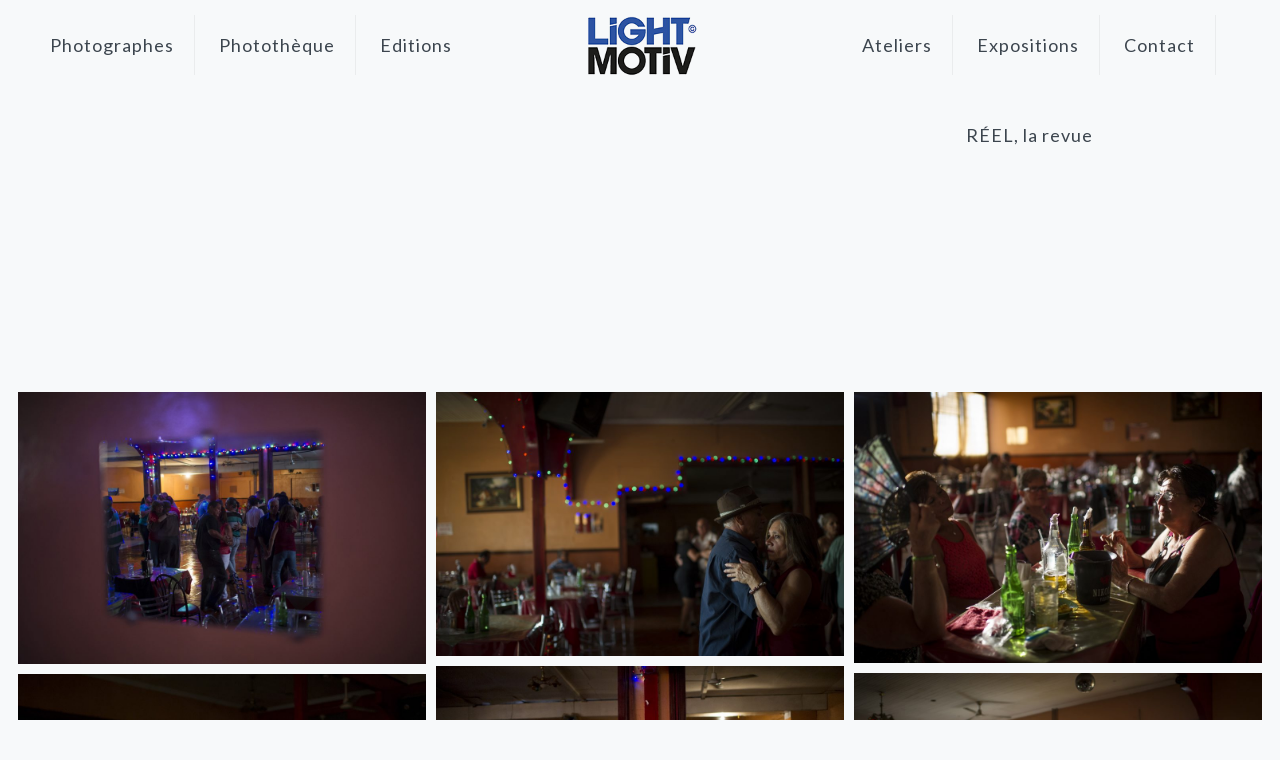

--- FILE ---
content_type: text/html; charset=UTF-8
request_url: https://www.lightmotiv.com/envira/gvt-dance/
body_size: 29086
content:
<!DOCTYPE html>
<html lang="fr-FR" prefix="og: https://ogp.me/ns#" class="no-js " itemscope itemtype="https://schema.org/WebPage" >

<head>

<meta charset="UTF-8" />
	<style>img:is([sizes="auto" i], [sizes^="auto," i]) { contain-intrinsic-size: 3000px 1500px }</style>
	<meta name="keywords" content="photographie, Lille, France, Belgique, portrait, reportage, documentaire, entreprise, institution, studio, photographe, Light Motiv, agence, maison d&#039;édition"/>
<meta name="description" content="Basée à Lille dans les Hauts-de-France, l&#039;agence photographique Light Motiv rassemble un réseau de photographes en France et en Belgique, spécialisés dans le reportage, documentaire, portrait, paysage, social, corporate, pour la presse, les institutions, entreprises et l&#039;édition de livres. "/>
<meta property="og:image" content="https://www.lightmotiv.com/wp-content/uploads/2022/12/Equipe-ok.jpg"/>
<meta property="og:url" content="https://www.lightmotiv.com/envira/gvt-dance/"/>
<meta property="og:type" content="article"/>
<meta property="og:title" content="GVT- Dance"/>
<meta property="og:description" content="Basée à Lille dans les Hauts-de-France, l'agence photographique Light Motiv rassemble un réseau de photographes en France et en Belgique, spécialisés dans le reportage, documentaire, portrait, paysage, social, corporate, pour la presse, les institutions, entreprises et l'édition de livres."/>
<link rel="alternate" hreflang="fr-FR" href="https://www.lightmotiv.com/envira/gvt-dance/"/>
<!-- Global site tag (gtag.js) - Google Analytics -->
<script async src="https://www.googletagmanager.com/gtag/js?id=G-V71GXJ7N79"></script>
<script>
  window.dataLayer = window.dataLayer || [];
  function gtag(){dataLayer.push(arguments);}
  gtag('js', new Date());

  gtag('config', 'G-V71GXJ7N79');
</script>
<!-- Google Tag Manager -->
<script>(function(w,d,s,l,i){w[l]=w[l]||[];w[l].push({'gtm.start':
new Date().getTime(),event:'gtm.js'});var f=d.getElementsByTagName(s)[0],
j=d.createElement(s),dl=l!='dataLayer'?'&l='+l:'';j.async=true;j.src=
'https://www.googletagmanager.com/gtm.js?id='+i+dl;f.parentNode.insertBefore(j,f);
})(window,document,'script','dataLayer','GTM-NPNQ52HC');</script>
<!-- End Google Tag Manager --><meta name="format-detection" content="telephone=no">
<meta name="viewport" content="width=device-width, initial-scale=1, maximum-scale=1" />
<link rel="shortcut icon" href="https://www.lightmotiv.com/wp-content/uploads/2020/02/logo-square-ok.png" type="image/x-icon" />
<link rel="apple-touch-icon" href="https://www.lightmotiv.com/wp-content/uploads/2020/02/logo-square-ok.png" />
<meta name="theme-color" content="#ffffff" media="(prefers-color-scheme: light)">
<meta name="theme-color" content="#ffffff" media="(prefers-color-scheme: dark)">

<!-- Optimisation des moteurs de recherche par Rank Math - https://rankmath.com/ -->
<title>GVT- Dance - Light Motiv</title>
<meta name="robots" content="index, follow, max-snippet:-1, max-video-preview:-1, max-image-preview:large"/>
<link rel="canonical" href="https://www.lightmotiv.com/envira/gvt-dance/" />
<meta property="og:locale" content="fr_FR" />
<meta property="og:type" content="article" />
<meta property="og:title" content="GVT- Dance - Light Motiv" />
<meta property="og:url" content="https://www.lightmotiv.com/envira/gvt-dance/" />
<meta property="og:site_name" content="Light Motiv" />
<meta property="og:updated_time" content="2021-11-11T12:18:12+01:00" />
<meta name="twitter:card" content="summary_large_image" />
<meta name="twitter:title" content="GVT- Dance - Light Motiv" />
<!-- /Extension Rank Math WordPress SEO -->

<link rel='dns-prefetch' href='//www.googletagmanager.com' />
<link rel='dns-prefetch' href='//stats.wp.com' />
<link rel='dns-prefetch' href='//fonts.googleapis.com' />
<link rel='dns-prefetch' href='//pagead2.googlesyndication.com' />
<link rel="alternate" type="application/rss+xml" title="Light Motiv &raquo; Flux" href="https://www.lightmotiv.com/feed/" />
<link rel="alternate" type="application/rss+xml" title="Light Motiv &raquo; Flux des commentaires" href="https://www.lightmotiv.com/comments/feed/" />
<link rel="alternate" type="text/calendar" title="Light Motiv &raquo; Flux iCal" href="https://www.lightmotiv.com/events/?ical=1" />
<script type="text/javascript">
/* <![CDATA[ */
window._wpemojiSettings = {"baseUrl":"https:\/\/s.w.org\/images\/core\/emoji\/16.0.1\/72x72\/","ext":".png","svgUrl":"https:\/\/s.w.org\/images\/core\/emoji\/16.0.1\/svg\/","svgExt":".svg","source":{"concatemoji":"https:\/\/www.lightmotiv.com\/wp-includes\/js\/wp-emoji-release.min.js?ver=02b1f18b173e06e68fc9b583a8fc1a88"}};
/*! This file is auto-generated */
!function(s,n){var o,i,e;function c(e){try{var t={supportTests:e,timestamp:(new Date).valueOf()};sessionStorage.setItem(o,JSON.stringify(t))}catch(e){}}function p(e,t,n){e.clearRect(0,0,e.canvas.width,e.canvas.height),e.fillText(t,0,0);var t=new Uint32Array(e.getImageData(0,0,e.canvas.width,e.canvas.height).data),a=(e.clearRect(0,0,e.canvas.width,e.canvas.height),e.fillText(n,0,0),new Uint32Array(e.getImageData(0,0,e.canvas.width,e.canvas.height).data));return t.every(function(e,t){return e===a[t]})}function u(e,t){e.clearRect(0,0,e.canvas.width,e.canvas.height),e.fillText(t,0,0);for(var n=e.getImageData(16,16,1,1),a=0;a<n.data.length;a++)if(0!==n.data[a])return!1;return!0}function f(e,t,n,a){switch(t){case"flag":return n(e,"\ud83c\udff3\ufe0f\u200d\u26a7\ufe0f","\ud83c\udff3\ufe0f\u200b\u26a7\ufe0f")?!1:!n(e,"\ud83c\udde8\ud83c\uddf6","\ud83c\udde8\u200b\ud83c\uddf6")&&!n(e,"\ud83c\udff4\udb40\udc67\udb40\udc62\udb40\udc65\udb40\udc6e\udb40\udc67\udb40\udc7f","\ud83c\udff4\u200b\udb40\udc67\u200b\udb40\udc62\u200b\udb40\udc65\u200b\udb40\udc6e\u200b\udb40\udc67\u200b\udb40\udc7f");case"emoji":return!a(e,"\ud83e\udedf")}return!1}function g(e,t,n,a){var r="undefined"!=typeof WorkerGlobalScope&&self instanceof WorkerGlobalScope?new OffscreenCanvas(300,150):s.createElement("canvas"),o=r.getContext("2d",{willReadFrequently:!0}),i=(o.textBaseline="top",o.font="600 32px Arial",{});return e.forEach(function(e){i[e]=t(o,e,n,a)}),i}function t(e){var t=s.createElement("script");t.src=e,t.defer=!0,s.head.appendChild(t)}"undefined"!=typeof Promise&&(o="wpEmojiSettingsSupports",i=["flag","emoji"],n.supports={everything:!0,everythingExceptFlag:!0},e=new Promise(function(e){s.addEventListener("DOMContentLoaded",e,{once:!0})}),new Promise(function(t){var n=function(){try{var e=JSON.parse(sessionStorage.getItem(o));if("object"==typeof e&&"number"==typeof e.timestamp&&(new Date).valueOf()<e.timestamp+604800&&"object"==typeof e.supportTests)return e.supportTests}catch(e){}return null}();if(!n){if("undefined"!=typeof Worker&&"undefined"!=typeof OffscreenCanvas&&"undefined"!=typeof URL&&URL.createObjectURL&&"undefined"!=typeof Blob)try{var e="postMessage("+g.toString()+"("+[JSON.stringify(i),f.toString(),p.toString(),u.toString()].join(",")+"));",a=new Blob([e],{type:"text/javascript"}),r=new Worker(URL.createObjectURL(a),{name:"wpTestEmojiSupports"});return void(r.onmessage=function(e){c(n=e.data),r.terminate(),t(n)})}catch(e){}c(n=g(i,f,p,u))}t(n)}).then(function(e){for(var t in e)n.supports[t]=e[t],n.supports.everything=n.supports.everything&&n.supports[t],"flag"!==t&&(n.supports.everythingExceptFlag=n.supports.everythingExceptFlag&&n.supports[t]);n.supports.everythingExceptFlag=n.supports.everythingExceptFlag&&!n.supports.flag,n.DOMReady=!1,n.readyCallback=function(){n.DOMReady=!0}}).then(function(){return e}).then(function(){var e;n.supports.everything||(n.readyCallback(),(e=n.source||{}).concatemoji?t(e.concatemoji):e.wpemoji&&e.twemoji&&(t(e.twemoji),t(e.wpemoji)))}))}((window,document),window._wpemojiSettings);
/* ]]> */
</script>
<link rel='stylesheet' id='mediaelement-css' href='https://www.lightmotiv.com/wp-includes/js/mediaelement/mediaelementplayer-legacy.min.css?ver=4.2.17' type='text/css' media='all' />
<link rel='stylesheet' id='wp-mediaelement-css' href='https://www.lightmotiv.com/wp-includes/js/mediaelement/wp-mediaelement.min.css?ver=02b1f18b173e06e68fc9b583a8fc1a88' type='text/css' media='all' />
<style id='wp-emoji-styles-inline-css' type='text/css'>

	img.wp-smiley, img.emoji {
		display: inline !important;
		border: none !important;
		box-shadow: none !important;
		height: 1em !important;
		width: 1em !important;
		margin: 0 0.07em !important;
		vertical-align: -0.1em !important;
		background: none !important;
		padding: 0 !important;
	}
</style>
<link rel='stylesheet' id='wp-block-library-css' href='https://www.lightmotiv.com/wp-includes/css/dist/block-library/style.min.css?ver=02b1f18b173e06e68fc9b583a8fc1a88' type='text/css' media='all' />
<style id='classic-theme-styles-inline-css' type='text/css'>
/*! This file is auto-generated */
.wp-block-button__link{color:#fff;background-color:#32373c;border-radius:9999px;box-shadow:none;text-decoration:none;padding:calc(.667em + 2px) calc(1.333em + 2px);font-size:1.125em}.wp-block-file__button{background:#32373c;color:#fff;text-decoration:none}
</style>
<style id='jetpack-sharing-buttons-style-inline-css' type='text/css'>
.jetpack-sharing-buttons__services-list{display:flex;flex-direction:row;flex-wrap:wrap;gap:0;list-style-type:none;margin:5px;padding:0}.jetpack-sharing-buttons__services-list.has-small-icon-size{font-size:12px}.jetpack-sharing-buttons__services-list.has-normal-icon-size{font-size:16px}.jetpack-sharing-buttons__services-list.has-large-icon-size{font-size:24px}.jetpack-sharing-buttons__services-list.has-huge-icon-size{font-size:36px}@media print{.jetpack-sharing-buttons__services-list{display:none!important}}.editor-styles-wrapper .wp-block-jetpack-sharing-buttons{gap:0;padding-inline-start:0}ul.jetpack-sharing-buttons__services-list.has-background{padding:1.25em 2.375em}
</style>
<style id='global-styles-inline-css' type='text/css'>
:root{--wp--preset--aspect-ratio--square: 1;--wp--preset--aspect-ratio--4-3: 4/3;--wp--preset--aspect-ratio--3-4: 3/4;--wp--preset--aspect-ratio--3-2: 3/2;--wp--preset--aspect-ratio--2-3: 2/3;--wp--preset--aspect-ratio--16-9: 16/9;--wp--preset--aspect-ratio--9-16: 9/16;--wp--preset--color--black: #000000;--wp--preset--color--cyan-bluish-gray: #abb8c3;--wp--preset--color--white: #ffffff;--wp--preset--color--pale-pink: #f78da7;--wp--preset--color--vivid-red: #cf2e2e;--wp--preset--color--luminous-vivid-orange: #ff6900;--wp--preset--color--luminous-vivid-amber: #fcb900;--wp--preset--color--light-green-cyan: #7bdcb5;--wp--preset--color--vivid-green-cyan: #00d084;--wp--preset--color--pale-cyan-blue: #8ed1fc;--wp--preset--color--vivid-cyan-blue: #0693e3;--wp--preset--color--vivid-purple: #9b51e0;--wp--preset--gradient--vivid-cyan-blue-to-vivid-purple: linear-gradient(135deg,rgba(6,147,227,1) 0%,rgb(155,81,224) 100%);--wp--preset--gradient--light-green-cyan-to-vivid-green-cyan: linear-gradient(135deg,rgb(122,220,180) 0%,rgb(0,208,130) 100%);--wp--preset--gradient--luminous-vivid-amber-to-luminous-vivid-orange: linear-gradient(135deg,rgba(252,185,0,1) 0%,rgba(255,105,0,1) 100%);--wp--preset--gradient--luminous-vivid-orange-to-vivid-red: linear-gradient(135deg,rgba(255,105,0,1) 0%,rgb(207,46,46) 100%);--wp--preset--gradient--very-light-gray-to-cyan-bluish-gray: linear-gradient(135deg,rgb(238,238,238) 0%,rgb(169,184,195) 100%);--wp--preset--gradient--cool-to-warm-spectrum: linear-gradient(135deg,rgb(74,234,220) 0%,rgb(151,120,209) 20%,rgb(207,42,186) 40%,rgb(238,44,130) 60%,rgb(251,105,98) 80%,rgb(254,248,76) 100%);--wp--preset--gradient--blush-light-purple: linear-gradient(135deg,rgb(255,206,236) 0%,rgb(152,150,240) 100%);--wp--preset--gradient--blush-bordeaux: linear-gradient(135deg,rgb(254,205,165) 0%,rgb(254,45,45) 50%,rgb(107,0,62) 100%);--wp--preset--gradient--luminous-dusk: linear-gradient(135deg,rgb(255,203,112) 0%,rgb(199,81,192) 50%,rgb(65,88,208) 100%);--wp--preset--gradient--pale-ocean: linear-gradient(135deg,rgb(255,245,203) 0%,rgb(182,227,212) 50%,rgb(51,167,181) 100%);--wp--preset--gradient--electric-grass: linear-gradient(135deg,rgb(202,248,128) 0%,rgb(113,206,126) 100%);--wp--preset--gradient--midnight: linear-gradient(135deg,rgb(2,3,129) 0%,rgb(40,116,252) 100%);--wp--preset--font-size--small: 13px;--wp--preset--font-size--medium: 20px;--wp--preset--font-size--large: 36px;--wp--preset--font-size--x-large: 42px;--wp--preset--spacing--20: 0.44rem;--wp--preset--spacing--30: 0.67rem;--wp--preset--spacing--40: 1rem;--wp--preset--spacing--50: 1.5rem;--wp--preset--spacing--60: 2.25rem;--wp--preset--spacing--70: 3.38rem;--wp--preset--spacing--80: 5.06rem;--wp--preset--shadow--natural: 6px 6px 9px rgba(0, 0, 0, 0.2);--wp--preset--shadow--deep: 12px 12px 50px rgba(0, 0, 0, 0.4);--wp--preset--shadow--sharp: 6px 6px 0px rgba(0, 0, 0, 0.2);--wp--preset--shadow--outlined: 6px 6px 0px -3px rgba(255, 255, 255, 1), 6px 6px rgba(0, 0, 0, 1);--wp--preset--shadow--crisp: 6px 6px 0px rgba(0, 0, 0, 1);}:where(.is-layout-flex){gap: 0.5em;}:where(.is-layout-grid){gap: 0.5em;}body .is-layout-flex{display: flex;}.is-layout-flex{flex-wrap: wrap;align-items: center;}.is-layout-flex > :is(*, div){margin: 0;}body .is-layout-grid{display: grid;}.is-layout-grid > :is(*, div){margin: 0;}:where(.wp-block-columns.is-layout-flex){gap: 2em;}:where(.wp-block-columns.is-layout-grid){gap: 2em;}:where(.wp-block-post-template.is-layout-flex){gap: 1.25em;}:where(.wp-block-post-template.is-layout-grid){gap: 1.25em;}.has-black-color{color: var(--wp--preset--color--black) !important;}.has-cyan-bluish-gray-color{color: var(--wp--preset--color--cyan-bluish-gray) !important;}.has-white-color{color: var(--wp--preset--color--white) !important;}.has-pale-pink-color{color: var(--wp--preset--color--pale-pink) !important;}.has-vivid-red-color{color: var(--wp--preset--color--vivid-red) !important;}.has-luminous-vivid-orange-color{color: var(--wp--preset--color--luminous-vivid-orange) !important;}.has-luminous-vivid-amber-color{color: var(--wp--preset--color--luminous-vivid-amber) !important;}.has-light-green-cyan-color{color: var(--wp--preset--color--light-green-cyan) !important;}.has-vivid-green-cyan-color{color: var(--wp--preset--color--vivid-green-cyan) !important;}.has-pale-cyan-blue-color{color: var(--wp--preset--color--pale-cyan-blue) !important;}.has-vivid-cyan-blue-color{color: var(--wp--preset--color--vivid-cyan-blue) !important;}.has-vivid-purple-color{color: var(--wp--preset--color--vivid-purple) !important;}.has-black-background-color{background-color: var(--wp--preset--color--black) !important;}.has-cyan-bluish-gray-background-color{background-color: var(--wp--preset--color--cyan-bluish-gray) !important;}.has-white-background-color{background-color: var(--wp--preset--color--white) !important;}.has-pale-pink-background-color{background-color: var(--wp--preset--color--pale-pink) !important;}.has-vivid-red-background-color{background-color: var(--wp--preset--color--vivid-red) !important;}.has-luminous-vivid-orange-background-color{background-color: var(--wp--preset--color--luminous-vivid-orange) !important;}.has-luminous-vivid-amber-background-color{background-color: var(--wp--preset--color--luminous-vivid-amber) !important;}.has-light-green-cyan-background-color{background-color: var(--wp--preset--color--light-green-cyan) !important;}.has-vivid-green-cyan-background-color{background-color: var(--wp--preset--color--vivid-green-cyan) !important;}.has-pale-cyan-blue-background-color{background-color: var(--wp--preset--color--pale-cyan-blue) !important;}.has-vivid-cyan-blue-background-color{background-color: var(--wp--preset--color--vivid-cyan-blue) !important;}.has-vivid-purple-background-color{background-color: var(--wp--preset--color--vivid-purple) !important;}.has-black-border-color{border-color: var(--wp--preset--color--black) !important;}.has-cyan-bluish-gray-border-color{border-color: var(--wp--preset--color--cyan-bluish-gray) !important;}.has-white-border-color{border-color: var(--wp--preset--color--white) !important;}.has-pale-pink-border-color{border-color: var(--wp--preset--color--pale-pink) !important;}.has-vivid-red-border-color{border-color: var(--wp--preset--color--vivid-red) !important;}.has-luminous-vivid-orange-border-color{border-color: var(--wp--preset--color--luminous-vivid-orange) !important;}.has-luminous-vivid-amber-border-color{border-color: var(--wp--preset--color--luminous-vivid-amber) !important;}.has-light-green-cyan-border-color{border-color: var(--wp--preset--color--light-green-cyan) !important;}.has-vivid-green-cyan-border-color{border-color: var(--wp--preset--color--vivid-green-cyan) !important;}.has-pale-cyan-blue-border-color{border-color: var(--wp--preset--color--pale-cyan-blue) !important;}.has-vivid-cyan-blue-border-color{border-color: var(--wp--preset--color--vivid-cyan-blue) !important;}.has-vivid-purple-border-color{border-color: var(--wp--preset--color--vivid-purple) !important;}.has-vivid-cyan-blue-to-vivid-purple-gradient-background{background: var(--wp--preset--gradient--vivid-cyan-blue-to-vivid-purple) !important;}.has-light-green-cyan-to-vivid-green-cyan-gradient-background{background: var(--wp--preset--gradient--light-green-cyan-to-vivid-green-cyan) !important;}.has-luminous-vivid-amber-to-luminous-vivid-orange-gradient-background{background: var(--wp--preset--gradient--luminous-vivid-amber-to-luminous-vivid-orange) !important;}.has-luminous-vivid-orange-to-vivid-red-gradient-background{background: var(--wp--preset--gradient--luminous-vivid-orange-to-vivid-red) !important;}.has-very-light-gray-to-cyan-bluish-gray-gradient-background{background: var(--wp--preset--gradient--very-light-gray-to-cyan-bluish-gray) !important;}.has-cool-to-warm-spectrum-gradient-background{background: var(--wp--preset--gradient--cool-to-warm-spectrum) !important;}.has-blush-light-purple-gradient-background{background: var(--wp--preset--gradient--blush-light-purple) !important;}.has-blush-bordeaux-gradient-background{background: var(--wp--preset--gradient--blush-bordeaux) !important;}.has-luminous-dusk-gradient-background{background: var(--wp--preset--gradient--luminous-dusk) !important;}.has-pale-ocean-gradient-background{background: var(--wp--preset--gradient--pale-ocean) !important;}.has-electric-grass-gradient-background{background: var(--wp--preset--gradient--electric-grass) !important;}.has-midnight-gradient-background{background: var(--wp--preset--gradient--midnight) !important;}.has-small-font-size{font-size: var(--wp--preset--font-size--small) !important;}.has-medium-font-size{font-size: var(--wp--preset--font-size--medium) !important;}.has-large-font-size{font-size: var(--wp--preset--font-size--large) !important;}.has-x-large-font-size{font-size: var(--wp--preset--font-size--x-large) !important;}
:where(.wp-block-post-template.is-layout-flex){gap: 1.25em;}:where(.wp-block-post-template.is-layout-grid){gap: 1.25em;}
:where(.wp-block-columns.is-layout-flex){gap: 2em;}:where(.wp-block-columns.is-layout-grid){gap: 2em;}
:root :where(.wp-block-pullquote){font-size: 1.5em;line-height: 1.6;}
</style>
<link rel='stylesheet' id='image-map-pro-dist-css-css' href='https://www.lightmotiv.com/wp-content/plugins/image-map-pro-wordpress/css/image-map-pro.min.css?ver=5.6.9' type='text/css' media='' />
<link rel='stylesheet' id='mc4wp-form-basic-css' href='https://www.lightmotiv.com/wp-content/plugins/mailchimp-for-wp/assets/css/form-basic.css?ver=4.10.9' type='text/css' media='all' />
<link rel='stylesheet' id='mfn-be-css' href='https://www.lightmotiv.com/wp-content/themes/betheme/css/be.css?ver=28.1.12' type='text/css' media='all' />
<link rel='stylesheet' id='mfn-animations-css' href='https://www.lightmotiv.com/wp-content/themes/betheme/assets/animations/animations.min.css?ver=28.1.12' type='text/css' media='all' />
<link rel='stylesheet' id='mfn-font-awesome-css' href='https://www.lightmotiv.com/wp-content/themes/betheme/fonts/fontawesome/fontawesome.css?ver=28.1.12' type='text/css' media='all' />
<link rel='stylesheet' id='mfn-responsive-css' href='https://www.lightmotiv.com/wp-content/themes/betheme/css/responsive.css?ver=28.1.12' type='text/css' media='all' />
<link rel='stylesheet' id='mfn-fonts-css' href='https://fonts.googleapis.com/css?family=Lato%3A1%2C300%2C400%2C400italic%2C700%2C700italic%7CPoppins%3A1%2C300%2C400%2C400italic%2C700%2C700italic%7CPlayfair+Display%3A1%2C300%2C400%2C400italic%2C700%2C700italic&#038;display=swap&#038;ver=6.8.3' type='text/css' media='all' />
<style id='mfn-dynamic-inline-css' type='text/css'>
html{background-color:#f7f9fa}#Wrapper,#Content,.mfn-popup .mfn-popup-content,.mfn-off-canvas-sidebar .mfn-off-canvas-content-wrapper,.mfn-cart-holder,.mfn-header-login,#Top_bar .search_wrapper,#Top_bar .top_bar_right .mfn-live-search-box,.column_livesearch .mfn-live-search-wrapper,.column_livesearch .mfn-live-search-box{background-color:#f7f9fa}.layout-boxed.mfn-bebuilder-header.mfn-ui #Wrapper .mfn-only-sample-content{background-color:#f7f9fa}body:not(.template-slider) #Header{min-height:0px}body.header-below:not(.template-slider) #Header{padding-top:0px}#Subheader{padding:80px 0 100px}#Footer .widgets_wrapper{padding:50px 0 35px}.has-search-overlay.search-overlay-opened #search-overlay{background-color:rgba(0,0,0,0.6)}.elementor-page.elementor-default #Content .the_content .section_wrapper{max-width:100%}.elementor-page.elementor-default #Content .section.the_content{width:100%}.elementor-page.elementor-default #Content .section_wrapper .the_content_wrapper{margin-left:0;margin-right:0;width:100%}body,span.date_label,.timeline_items li h3 span,input[type="date"],input[type="text"],input[type="password"],input[type="tel"],input[type="email"],input[type="url"],textarea,select,.offer_li .title h3,.mfn-menu-item-megamenu{font-family:"Lato",-apple-system,BlinkMacSystemFont,"Segoe UI",Roboto,Oxygen-Sans,Ubuntu,Cantarell,"Helvetica Neue",sans-serif}.lead,.big{font-family:"Poppins",-apple-system,BlinkMacSystemFont,"Segoe UI",Roboto,Oxygen-Sans,Ubuntu,Cantarell,"Helvetica Neue",sans-serif}#menu > ul > li > a,#overlay-menu ul li a{font-family:"Lato",-apple-system,BlinkMacSystemFont,"Segoe UI",Roboto,Oxygen-Sans,Ubuntu,Cantarell,"Helvetica Neue",sans-serif}#Subheader .title{font-family:"Lato",-apple-system,BlinkMacSystemFont,"Segoe UI",Roboto,Oxygen-Sans,Ubuntu,Cantarell,"Helvetica Neue",sans-serif}h1,h2,h3,h4,.text-logo #logo{font-family:"Lato",-apple-system,BlinkMacSystemFont,"Segoe UI",Roboto,Oxygen-Sans,Ubuntu,Cantarell,"Helvetica Neue",sans-serif}h5,h6{font-family:"Lato",-apple-system,BlinkMacSystemFont,"Segoe UI",Roboto,Oxygen-Sans,Ubuntu,Cantarell,"Helvetica Neue",sans-serif}blockquote{font-family:"Playfair Display",-apple-system,BlinkMacSystemFont,"Segoe UI",Roboto,Oxygen-Sans,Ubuntu,Cantarell,"Helvetica Neue",sans-serif}.chart_box .chart .num,.counter .desc_wrapper .number-wrapper,.how_it_works .image .number,.pricing-box .plan-header .price,.quick_fact .number-wrapper,.woocommerce .product div.entry-summary .price{font-family:"Playfair Display",-apple-system,BlinkMacSystemFont,"Segoe UI",Roboto,Oxygen-Sans,Ubuntu,Cantarell,"Helvetica Neue",sans-serif}body,.mfn-menu-item-megamenu{font-size:14px;line-height:21px;font-weight:400;letter-spacing:1px}.lead,.big{font-size:16px;line-height:28px;font-weight:400;letter-spacing:0px}#menu > ul > li > a,#overlay-menu ul li a{font-size:18px;font-weight:400;letter-spacing:1px}#overlay-menu ul li a{line-height:27px}#Subheader .title{font-size:52px;line-height:52px;font-weight:400;letter-spacing:0px}h1,.text-logo #logo{font-size:32px;line-height:46px;font-weight:700;letter-spacing:0px}h2{font-size:29px;line-height:43px;font-weight:400;letter-spacing:0px}h3,.woocommerce ul.products li.product h3,.woocommerce #customer_login h2{font-size:22px;line-height:32px;font-weight:400;letter-spacing:0px}h4,.woocommerce .woocommerce-order-details__title,.woocommerce .wc-bacs-bank-details-heading,.woocommerce .woocommerce-customer-details h2{font-size:22px;line-height:32px;font-weight:400;letter-spacing:0px}h5{font-size:15px;line-height:27px;font-weight:400;letter-spacing:1px}h6{font-size:13px;line-height:21px;font-weight:400;letter-spacing:1px}#Intro .intro-title{font-size:70px;line-height:70px;font-weight:400;letter-spacing:0px}@media only screen and (min-width:768px) and (max-width:959px){body,.mfn-menu-item-megamenu{font-size:13px;line-height:19px;font-weight:400;letter-spacing:1px}.lead,.big{font-size:14px;line-height:24px;font-weight:400;letter-spacing:0px}#menu > ul > li > a,#overlay-menu ul li a{font-size:15px;font-weight:400;letter-spacing:1px}#overlay-menu ul li a{line-height:22.5px}#Subheader .title{font-size:44px;line-height:44px;font-weight:400;letter-spacing:0px}h1,.text-logo #logo{font-size:27px;line-height:39px;font-weight:700;letter-spacing:0px}h2{font-size:25px;line-height:37px;font-weight:400;letter-spacing:0px}h3,.woocommerce ul.products li.product h3,.woocommerce #customer_login h2{font-size:19px;line-height:27px;font-weight:400;letter-spacing:0px}h4,.woocommerce .woocommerce-order-details__title,.woocommerce .wc-bacs-bank-details-heading,.woocommerce .woocommerce-customer-details h2{font-size:19px;line-height:27px;font-weight:400;letter-spacing:0px}h5{font-size:13px;line-height:23px;font-weight:400;letter-spacing:1px}h6{font-size:13px;line-height:19px;font-weight:400;letter-spacing:1px}#Intro .intro-title{font-size:60px;line-height:60px;font-weight:400;letter-spacing:0px}blockquote{font-size:15px}.chart_box .chart .num{font-size:45px;line-height:45px}.counter .desc_wrapper .number-wrapper{font-size:45px;line-height:45px}.counter .desc_wrapper .title{font-size:14px;line-height:18px}.faq .question .title{font-size:14px}.fancy_heading .title{font-size:38px;line-height:38px}.offer .offer_li .desc_wrapper .title h3{font-size:32px;line-height:32px}.offer_thumb_ul li.offer_thumb_li .desc_wrapper .title h3{font-size:32px;line-height:32px}.pricing-box .plan-header h2{font-size:27px;line-height:27px}.pricing-box .plan-header .price > span{font-size:40px;line-height:40px}.pricing-box .plan-header .price sup.currency{font-size:18px;line-height:18px}.pricing-box .plan-header .price sup.period{font-size:14px;line-height:14px}.quick_fact .number-wrapper{font-size:80px;line-height:80px}.trailer_box .desc h2{font-size:27px;line-height:27px}.widget > h3{font-size:17px;line-height:20px}}@media only screen and (min-width:480px) and (max-width:767px){body,.mfn-menu-item-megamenu{font-size:13px;line-height:19px;font-weight:400;letter-spacing:1px}.lead,.big{font-size:13px;line-height:21px;font-weight:400;letter-spacing:0px}#menu > ul > li > a,#overlay-menu ul li a{font-size:14px;font-weight:400;letter-spacing:1px}#overlay-menu ul li a{line-height:21px}#Subheader .title{font-size:39px;line-height:39px;font-weight:400;letter-spacing:0px}h1,.text-logo #logo{font-size:24px;line-height:35px;font-weight:700;letter-spacing:0px}h2{font-size:22px;line-height:32px;font-weight:400;letter-spacing:0px}h3,.woocommerce ul.products li.product h3,.woocommerce #customer_login h2{font-size:17px;line-height:24px;font-weight:400;letter-spacing:0px}h4,.woocommerce .woocommerce-order-details__title,.woocommerce .wc-bacs-bank-details-heading,.woocommerce .woocommerce-customer-details h2{font-size:17px;line-height:24px;font-weight:400;letter-spacing:0px}h5{font-size:13px;line-height:20px;font-weight:400;letter-spacing:1px}h6{font-size:13px;line-height:19px;font-weight:400;letter-spacing:1px}#Intro .intro-title{font-size:53px;line-height:53px;font-weight:400;letter-spacing:0px}blockquote{font-size:14px}.chart_box .chart .num{font-size:40px;line-height:40px}.counter .desc_wrapper .number-wrapper{font-size:40px;line-height:40px}.counter .desc_wrapper .title{font-size:13px;line-height:16px}.faq .question .title{font-size:13px}.fancy_heading .title{font-size:34px;line-height:34px}.offer .offer_li .desc_wrapper .title h3{font-size:28px;line-height:28px}.offer_thumb_ul li.offer_thumb_li .desc_wrapper .title h3{font-size:28px;line-height:28px}.pricing-box .plan-header h2{font-size:24px;line-height:24px}.pricing-box .plan-header .price > span{font-size:34px;line-height:34px}.pricing-box .plan-header .price sup.currency{font-size:16px;line-height:16px}.pricing-box .plan-header .price sup.period{font-size:13px;line-height:13px}.quick_fact .number-wrapper{font-size:70px;line-height:70px}.trailer_box .desc h2{font-size:24px;line-height:24px}.widget > h3{font-size:16px;line-height:19px}}@media only screen and (max-width:479px){body,.mfn-menu-item-megamenu{font-size:13px;line-height:19px;font-weight:400;letter-spacing:1px}.lead,.big{font-size:13px;line-height:19px;font-weight:400;letter-spacing:0px}#menu > ul > li > a,#overlay-menu ul li a{font-size:13px;font-weight:400;letter-spacing:1px}#overlay-menu ul li a{line-height:19.5px}#Subheader .title{font-size:31px;line-height:31px;font-weight:400;letter-spacing:0px}h1,.text-logo #logo{font-size:19px;line-height:28px;font-weight:700;letter-spacing:0px}h2{font-size:17px;line-height:26px;font-weight:400;letter-spacing:0px}h3,.woocommerce ul.products li.product h3,.woocommerce #customer_login h2{font-size:13px;line-height:19px;font-weight:400;letter-spacing:0px}h4,.woocommerce .woocommerce-order-details__title,.woocommerce .wc-bacs-bank-details-heading,.woocommerce .woocommerce-customer-details h2{font-size:13px;line-height:19px;font-weight:400;letter-spacing:0px}h5{font-size:13px;line-height:19px;font-weight:400;letter-spacing:1px}h6{font-size:13px;line-height:19px;font-weight:400;letter-spacing:1px}#Intro .intro-title{font-size:42px;line-height:42px;font-weight:400;letter-spacing:0px}blockquote{font-size:13px}.chart_box .chart .num{font-size:35px;line-height:35px}.counter .desc_wrapper .number-wrapper{font-size:35px;line-height:35px}.counter .desc_wrapper .title{font-size:13px;line-height:26px}.faq .question .title{font-size:13px}.fancy_heading .title{font-size:30px;line-height:30px}.offer .offer_li .desc_wrapper .title h3{font-size:26px;line-height:26px}.offer_thumb_ul li.offer_thumb_li .desc_wrapper .title h3{font-size:26px;line-height:26px}.pricing-box .plan-header h2{font-size:21px;line-height:21px}.pricing-box .plan-header .price > span{font-size:32px;line-height:32px}.pricing-box .plan-header .price sup.currency{font-size:14px;line-height:14px}.pricing-box .plan-header .price sup.period{font-size:13px;line-height:13px}.quick_fact .number-wrapper{font-size:60px;line-height:60px}.trailer_box .desc h2{font-size:21px;line-height:21px}.widget > h3{font-size:15px;line-height:18px}}.with_aside .sidebar.columns{width:15%}.with_aside .sections_group{width:85%}.aside_both .sidebar.columns{width:10%}.aside_both .sidebar.sidebar-1{margin-left:-90%}.aside_both .sections_group{width:80%;margin-left:10%}@media only screen and (min-width:1240px){#Wrapper,.with_aside .content_wrapper{max-width:1920px}body.layout-boxed.mfn-header-scrolled .mfn-header-tmpl.mfn-sticky-layout-width{max-width:1920px;left:0;right:0;margin-left:auto;margin-right:auto}body.layout-boxed:not(.mfn-header-scrolled) .mfn-header-tmpl.mfn-header-layout-width,body.layout-boxed .mfn-header-tmpl.mfn-header-layout-width:not(.mfn-hasSticky){max-width:1920px;left:0;right:0;margin-left:auto;margin-right:auto}body.layout-boxed.mfn-bebuilder-header.mfn-ui .mfn-only-sample-content{max-width:1920px;margin-left:auto;margin-right:auto}.section_wrapper,.container{max-width:1900px}.layout-boxed.header-boxed #Top_bar.is-sticky{max-width:1920px}}@media only screen and (max-width:767px){#Wrapper{max-width:calc(100% - 67px)}.content_wrapper .section_wrapper,.container,.four.columns .widget-area{max-width:550px !important;padding-left:33px;padding-right:33px}}body{--mfn-button-font-family:inherit;--mfn-button-font-size:14px;--mfn-button-font-weight:400;--mfn-button-font-style:inherit;--mfn-button-letter-spacing:1px;--mfn-button-padding:16px 20px 16px 20px;--mfn-button-border-width:2px 2px 2px 2px;--mfn-button-border-radius:3px 3px 3px 3px;--mfn-button-gap:10px;--mfn-button-transition:0.2s;--mfn-button-color:#000000;--mfn-button-color-hover:#FFFFFF;--mfn-button-bg:#dbdddf;--mfn-button-bg-hover:#000000;--mfn-button-border-color:transparent;--mfn-button-border-color-hover:transparent;--mfn-button-icon-color:#000000;--mfn-button-icon-color-hover:#FFFFFF;--mfn-button-box-shadow:unset;--mfn-button-theme-color:#3b668b;--mfn-button-theme-color-hover:#000000;--mfn-button-theme-bg:#0095eb;--mfn-button-theme-bg-hover:#3b668b;--mfn-button-theme-border-color:transparent;--mfn-button-theme-border-color-hover:transparent;--mfn-button-theme-icon-color:#3b668b;--mfn-button-theme-icon-color-hover:#000000;--mfn-button-theme-box-shadow:unset;--mfn-button-shop-color:#3b668b;--mfn-button-shop-color-hover:#000000;--mfn-button-shop-bg:#0095eb;--mfn-button-shop-bg-hover:#3b668b;--mfn-button-shop-border-color:transparent;--mfn-button-shop-border-color-hover:transparent;--mfn-button-shop-icon-color:#626262;--mfn-button-shop-icon-color-hover:#626262;--mfn-button-shop-box-shadow:unset;--mfn-button-action-color:#747474;--mfn-button-action-color-hover:#000000;--mfn-button-action-bg:#dbdddf;--mfn-button-action-bg-hover:#f7f7f7;--mfn-button-action-border-color:transparent;--mfn-button-action-border-color-hover:transparent;--mfn-button-action-icon-color:#626262;--mfn-button-action-icon-color-hover:#626262;--mfn-button-action-box-shadow:unset}@media only screen and (max-width:959px){body{}}@media only screen and (max-width:768px){body{}}.mfn-cookies,.mfn-cookies-reopen{--mfn-gdpr2-container-text-color:#626262;--mfn-gdpr2-container-strong-color:#07070a;--mfn-gdpr2-container-bg:#ffffff;--mfn-gdpr2-container-overlay:rgba(25,37,48,0.6);--mfn-gdpr2-details-box-bg:#fbfbfb;--mfn-gdpr2-details-switch-bg:#00032a;--mfn-gdpr2-details-switch-bg-active:#5acb65;--mfn-gdpr2-tabs-text-color:#07070a;--mfn-gdpr2-tabs-text-color-active:#0089f7;--mfn-gdpr2-tabs-border:rgba(8,8,14,0.1);--mfn-gdpr2-buttons-box-bg:#fbfbfb;--mfn-gdpr2-reopen-background:#fff;--mfn-gdpr2-reopen-color:#222}#Top_bar #logo,.header-fixed #Top_bar #logo,.header-plain #Top_bar #logo,.header-transparent #Top_bar #logo{height:60px;line-height:60px;padding:15px 0}.logo-overflow #Top_bar:not(.is-sticky) .logo{height:90px}#Top_bar .menu > li > a{padding:15px 0}.menu-highlight:not(.header-creative) #Top_bar .menu > li > a{margin:20px 0}.header-plain:not(.menu-highlight) #Top_bar .menu > li > a span:not(.description){line-height:90px}.header-fixed #Top_bar .menu > li > a{padding:30px 0}@media only screen and (max-width:767px){.mobile-header-mini #Top_bar #logo{height:50px!important;line-height:50px!important;margin:5px 0}}#Top_bar #logo img.svg{width:100px}.image_frame,.wp-caption{border-width:0px}.alert{border-radius:0px}#Top_bar .top_bar_right .top-bar-right-input input{width:200px}.mfn-live-search-box .mfn-live-search-list{max-height:300px}#Side_slide{right:-250px;width:250px}#Side_slide.left{left:-250px}.blog-teaser li .desc-wrapper .desc{background-position-y:-1px}.mfn-free-delivery-info{--mfn-free-delivery-bar:#3b668b;--mfn-free-delivery-bg:rgba(0,0,0,0.1);--mfn-free-delivery-achieved:#3b668b}#back_to_top i{color:#65666C}@media only screen and ( max-width:767px ){}@media only screen and (min-width:1240px){body:not(.header-simple) #Top_bar #menu{display:block!important}.tr-menu #Top_bar #menu{background:none!important}#Top_bar .menu > li > ul.mfn-megamenu > li{float:left}#Top_bar .menu > li > ul.mfn-megamenu > li.mfn-megamenu-cols-1{width:100%}#Top_bar .menu > li > ul.mfn-megamenu > li.mfn-megamenu-cols-2{width:50%}#Top_bar .menu > li > ul.mfn-megamenu > li.mfn-megamenu-cols-3{width:33.33%}#Top_bar .menu > li > ul.mfn-megamenu > li.mfn-megamenu-cols-4{width:25%}#Top_bar .menu > li > ul.mfn-megamenu > li.mfn-megamenu-cols-5{width:20%}#Top_bar .menu > li > ul.mfn-megamenu > li.mfn-megamenu-cols-6{width:16.66%}#Top_bar .menu > li > ul.mfn-megamenu > li > ul{display:block!important;position:inherit;left:auto;top:auto;border-width:0 1px 0 0}#Top_bar .menu > li > ul.mfn-megamenu > li:last-child > ul{border:0}#Top_bar .menu > li > ul.mfn-megamenu > li > ul li{width:auto}#Top_bar .menu > li > ul.mfn-megamenu a.mfn-megamenu-title{text-transform:uppercase;font-weight:400;background:none}#Top_bar .menu > li > ul.mfn-megamenu a .menu-arrow{display:none}.menuo-right #Top_bar .menu > li > ul.mfn-megamenu{left:0;width:98%!important;margin:0 1%;padding:20px 0}.menuo-right #Top_bar .menu > li > ul.mfn-megamenu-bg{box-sizing:border-box}#Top_bar .menu > li > ul.mfn-megamenu-bg{padding:20px 166px 20px 20px;background-repeat:no-repeat;background-position:right bottom}.rtl #Top_bar .menu > li > ul.mfn-megamenu-bg{padding-left:166px;padding-right:20px;background-position:left bottom}#Top_bar .menu > li > ul.mfn-megamenu-bg > li{background:none}#Top_bar .menu > li > ul.mfn-megamenu-bg > li a{border:none}#Top_bar .menu > li > ul.mfn-megamenu-bg > li > ul{background:none!important;-webkit-box-shadow:0 0 0 0;-moz-box-shadow:0 0 0 0;box-shadow:0 0 0 0}.mm-vertical #Top_bar .container{position:relative}.mm-vertical #Top_bar .top_bar_left{position:static}.mm-vertical #Top_bar .menu > li ul{box-shadow:0 0 0 0 transparent!important;background-image:none}.mm-vertical #Top_bar .menu > li > ul.mfn-megamenu{padding:20px 0}.mm-vertical.header-plain #Top_bar .menu > li > ul.mfn-megamenu{width:100%!important;margin:0}.mm-vertical #Top_bar .menu > li > ul.mfn-megamenu > li{display:table-cell;float:none!important;width:10%;padding:0 15px;border-right:1px solid rgba(0,0,0,0.05)}.mm-vertical #Top_bar .menu > li > ul.mfn-megamenu > li:last-child{border-right-width:0}.mm-vertical #Top_bar .menu > li > ul.mfn-megamenu > li.hide-border{border-right-width:0}.mm-vertical #Top_bar .menu > li > ul.mfn-megamenu > li a{border-bottom-width:0;padding:9px 15px;line-height:120%}.mm-vertical #Top_bar .menu > li > ul.mfn-megamenu a.mfn-megamenu-title{font-weight:700}.rtl .mm-vertical #Top_bar .menu > li > ul.mfn-megamenu > li:first-child{border-right-width:0}.rtl .mm-vertical #Top_bar .menu > li > ul.mfn-megamenu > li:last-child{border-right-width:1px}body.header-shop #Top_bar #menu{display:flex!important;background-color:transparent}.header-shop #Top_bar.is-sticky .top_bar_row_second{display:none}.header-plain:not(.menuo-right) #Header .top_bar_left{width:auto!important}.header-stack.header-center #Top_bar #menu{display:inline-block!important}.header-simple #Top_bar #menu{display:none;height:auto;width:300px;bottom:auto;top:100%;right:1px;position:absolute;margin:0}.header-simple #Header a.responsive-menu-toggle{display:block;right:10px}.header-simple #Top_bar #menu > ul{width:100%;float:left}.header-simple #Top_bar #menu ul li{width:100%;padding-bottom:0;border-right:0;position:relative}.header-simple #Top_bar #menu ul li a{padding:0 20px;margin:0;display:block;height:auto;line-height:normal;border:none}.header-simple #Top_bar #menu ul li a:not(.menu-toggle):after{display:none}.header-simple #Top_bar #menu ul li a span{border:none;line-height:44px;display:inline;padding:0}.header-simple #Top_bar #menu ul li.submenu .menu-toggle{display:block;position:absolute;right:0;top:0;width:44px;height:44px;line-height:44px;font-size:30px;font-weight:300;text-align:center;cursor:pointer;color:#444;opacity:0.33;transform:unset}.header-simple #Top_bar #menu ul li.submenu .menu-toggle:after{content:"+";position:static}.header-simple #Top_bar #menu ul li.hover > .menu-toggle:after{content:"-"}.header-simple #Top_bar #menu ul li.hover a{border-bottom:0}.header-simple #Top_bar #menu ul.mfn-megamenu li .menu-toggle{display:none}.header-simple #Top_bar #menu ul li ul{position:relative!important;left:0!important;top:0;padding:0;margin:0!important;width:auto!important;background-image:none}.header-simple #Top_bar #menu ul li ul li{width:100%!important;display:block;padding:0}.header-simple #Top_bar #menu ul li ul li a{padding:0 20px 0 30px}.header-simple #Top_bar #menu ul li ul li a .menu-arrow{display:none}.header-simple #Top_bar #menu ul li ul li a span{padding:0}.header-simple #Top_bar #menu ul li ul li a span:after{display:none!important}.header-simple #Top_bar .menu > li > ul.mfn-megamenu a.mfn-megamenu-title{text-transform:uppercase;font-weight:400}.header-simple #Top_bar .menu > li > ul.mfn-megamenu > li > ul{display:block!important;position:inherit;left:auto;top:auto}.header-simple #Top_bar #menu ul li ul li ul{border-left:0!important;padding:0;top:0}.header-simple #Top_bar #menu ul li ul li ul li a{padding:0 20px 0 40px}.rtl.header-simple #Top_bar #menu{left:1px;right:auto}.rtl.header-simple #Top_bar a.responsive-menu-toggle{left:10px;right:auto}.rtl.header-simple #Top_bar #menu ul li.submenu .menu-toggle{left:0;right:auto}.rtl.header-simple #Top_bar #menu ul li ul{left:auto!important;right:0!important}.rtl.header-simple #Top_bar #menu ul li ul li a{padding:0 30px 0 20px}.rtl.header-simple #Top_bar #menu ul li ul li ul li a{padding:0 40px 0 20px}.menu-highlight #Top_bar .menu > li{margin:0 2px}.menu-highlight:not(.header-creative) #Top_bar .menu > li > a{padding:0;-webkit-border-radius:5px;border-radius:5px}.menu-highlight #Top_bar .menu > li > a:after{display:none}.menu-highlight #Top_bar .menu > li > a span:not(.description){line-height:50px}.menu-highlight #Top_bar .menu > li > a span.description{display:none}.menu-highlight.header-stack #Top_bar .menu > li > a{margin:10px 0!important}.menu-highlight.header-stack #Top_bar .menu > li > a span:not(.description){line-height:40px}.menu-highlight.header-simple #Top_bar #menu ul li,.menu-highlight.header-creative #Top_bar #menu ul li{margin:0}.menu-highlight.header-simple #Top_bar #menu ul li > a,.menu-highlight.header-creative #Top_bar #menu ul li > a{-webkit-border-radius:0;border-radius:0}.menu-highlight:not(.header-fixed):not(.header-simple) #Top_bar.is-sticky .menu > li > a{margin:10px 0!important;padding:5px 0!important}.menu-highlight:not(.header-fixed):not(.header-simple) #Top_bar.is-sticky .menu > li > a span{line-height:30px!important}.header-modern.menu-highlight.menuo-right .menu_wrapper{margin-right:20px}.menu-line-below #Top_bar .menu > li > a:not(.menu-toggle):after{top:auto;bottom:-4px}.menu-line-below #Top_bar.is-sticky .menu > li > a:not(.menu-toggle):after{top:auto;bottom:-4px}.menu-line-below-80 #Top_bar:not(.is-sticky) .menu > li > a:not(.menu-toggle):after{height:4px;left:10%;top:50%;margin-top:20px;width:80%}.menu-line-below-80-1 #Top_bar:not(.is-sticky) .menu > li > a:not(.menu-toggle):after{height:1px;left:10%;top:50%;margin-top:20px;width:80%}.menu-link-color #Top_bar .menu > li > a:not(.menu-toggle):after{display:none!important}.menu-arrow-top #Top_bar .menu > li > a:after{background:none repeat scroll 0 0 rgba(0,0,0,0)!important;border-color:#ccc transparent transparent;border-style:solid;border-width:7px 7px 0;display:block;height:0;left:50%;margin-left:-7px;top:0!important;width:0}.menu-arrow-top #Top_bar.is-sticky .menu > li > a:after{top:0!important}.menu-arrow-bottom #Top_bar .menu > li > a:after{background:none!important;border-color:transparent transparent #ccc;border-style:solid;border-width:0 7px 7px;display:block;height:0;left:50%;margin-left:-7px;top:auto;bottom:0;width:0}.menu-arrow-bottom #Top_bar.is-sticky .menu > li > a:after{top:auto;bottom:0}.menuo-no-borders #Top_bar .menu > li > a span{border-width:0!important}.menuo-no-borders #Header_creative #Top_bar .menu > li > a span{border-bottom-width:0}.menuo-no-borders.header-plain #Top_bar a#header_cart,.menuo-no-borders.header-plain #Top_bar a#search_button,.menuo-no-borders.header-plain #Top_bar .wpml-languages,.menuo-no-borders.header-plain #Top_bar a.action_button{border-width:0}.menuo-right #Top_bar .menu_wrapper{float:right}.menuo-right.header-stack:not(.header-center) #Top_bar .menu_wrapper{margin-right:150px}body.header-creative{padding-left:50px}body.header-creative.header-open{padding-left:250px}body.error404,body.under-construction,body.elementor-maintenance-mode,body.template-blank,body.under-construction.header-rtl.header-creative.header-open{padding-left:0!important;padding-right:0!important}.header-creative.footer-fixed #Footer,.header-creative.footer-sliding #Footer,.header-creative.footer-stick #Footer.is-sticky{box-sizing:border-box;padding-left:50px}.header-open.footer-fixed #Footer,.header-open.footer-sliding #Footer,.header-creative.footer-stick #Footer.is-sticky{padding-left:250px}.header-rtl.header-creative.footer-fixed #Footer,.header-rtl.header-creative.footer-sliding #Footer,.header-rtl.header-creative.footer-stick #Footer.is-sticky{padding-left:0;padding-right:50px}.header-rtl.header-open.footer-fixed #Footer,.header-rtl.header-open.footer-sliding #Footer,.header-rtl.header-creative.footer-stick #Footer.is-sticky{padding-right:250px}#Header_creative{background-color:#fff;position:fixed;width:250px;height:100%;left:-200px;top:0;z-index:9002;-webkit-box-shadow:2px 0 4px 2px rgba(0,0,0,.15);box-shadow:2px 0 4px 2px rgba(0,0,0,.15)}#Header_creative .container{width:100%}#Header_creative .creative-wrapper{opacity:0;margin-right:50px}#Header_creative a.creative-menu-toggle{display:block;width:34px;height:34px;line-height:34px;font-size:22px;text-align:center;position:absolute;top:10px;right:8px;border-radius:3px}.admin-bar #Header_creative a.creative-menu-toggle{top:42px}#Header_creative #Top_bar{position:static;width:100%}#Header_creative #Top_bar .top_bar_left{width:100%!important;float:none}#Header_creative #Top_bar .logo{float:none;text-align:center;margin:15px 0}#Header_creative #Top_bar #menu{background-color:transparent}#Header_creative #Top_bar .menu_wrapper{float:none;margin:0 0 30px}#Header_creative #Top_bar .menu > li{width:100%;float:none;position:relative}#Header_creative #Top_bar .menu > li > a{padding:0;text-align:center}#Header_creative #Top_bar .menu > li > a:after{display:none}#Header_creative #Top_bar .menu > li > a span{border-right:0;border-bottom-width:1px;line-height:38px}#Header_creative #Top_bar .menu li ul{left:100%;right:auto;top:0;box-shadow:2px 2px 2px 0 rgba(0,0,0,0.03);-webkit-box-shadow:2px 2px 2px 0 rgba(0,0,0,0.03)}#Header_creative #Top_bar .menu > li > ul.mfn-megamenu{margin:0;width:700px!important}#Header_creative #Top_bar .menu > li > ul.mfn-megamenu > li > ul{left:0}#Header_creative #Top_bar .menu li ul li a{padding-top:9px;padding-bottom:8px}#Header_creative #Top_bar .menu li ul li ul{top:0}#Header_creative #Top_bar .menu > li > a span.description{display:block;font-size:13px;line-height:28px!important;clear:both}.menuo-arrows #Top_bar .menu > li.submenu > a > span:after{content:unset!important}#Header_creative #Top_bar .top_bar_right{width:100%!important;float:left;height:auto;margin-bottom:35px;text-align:center;padding:0 20px;top:0;-webkit-box-sizing:border-box;-moz-box-sizing:border-box;box-sizing:border-box}#Header_creative #Top_bar .top_bar_right:before{content:none}#Header_creative #Top_bar .top_bar_right .top_bar_right_wrapper{flex-wrap:wrap;justify-content:center}#Header_creative #Top_bar .top_bar_right .top-bar-right-icon,#Header_creative #Top_bar .top_bar_right .wpml-languages,#Header_creative #Top_bar .top_bar_right .top-bar-right-button,#Header_creative #Top_bar .top_bar_right .top-bar-right-input{min-height:30px;margin:5px}#Header_creative #Top_bar .search_wrapper{left:100%;top:auto}#Header_creative #Top_bar .banner_wrapper{display:block;text-align:center}#Header_creative #Top_bar .banner_wrapper img{max-width:100%;height:auto;display:inline-block}#Header_creative #Action_bar{display:none;position:absolute;bottom:0;top:auto;clear:both;padding:0 20px;box-sizing:border-box}#Header_creative #Action_bar .contact_details{width:100%;text-align:center;margin-bottom:20px}#Header_creative #Action_bar .contact_details li{padding:0}#Header_creative #Action_bar .social{float:none;text-align:center;padding:5px 0 15px}#Header_creative #Action_bar .social li{margin-bottom:2px}#Header_creative #Action_bar .social-menu{float:none;text-align:center}#Header_creative #Action_bar .social-menu li{border-color:rgba(0,0,0,.1)}#Header_creative .social li a{color:rgba(0,0,0,.5)}#Header_creative .social li a:hover{color:#000}#Header_creative .creative-social{position:absolute;bottom:10px;right:0;width:50px}#Header_creative .creative-social li{display:block;float:none;width:100%;text-align:center;margin-bottom:5px}.header-creative .fixed-nav.fixed-nav-prev{margin-left:50px}.header-creative.header-open .fixed-nav.fixed-nav-prev{margin-left:250px}.menuo-last #Header_creative #Top_bar .menu li.last ul{top:auto;bottom:0}.header-open #Header_creative{left:0}.header-open #Header_creative .creative-wrapper{opacity:1;margin:0!important}.header-open #Header_creative .creative-menu-toggle,.header-open #Header_creative .creative-social{display:none}.header-open #Header_creative #Action_bar{display:block}body.header-rtl.header-creative{padding-left:0;padding-right:50px}.header-rtl #Header_creative{left:auto;right:-200px}.header-rtl #Header_creative .creative-wrapper{margin-left:50px;margin-right:0}.header-rtl #Header_creative a.creative-menu-toggle{left:8px;right:auto}.header-rtl #Header_creative .creative-social{left:0;right:auto}.header-rtl #Footer #back_to_top.sticky{right:125px}.header-rtl #popup_contact{right:70px}.header-rtl #Header_creative #Top_bar .menu li ul{left:auto;right:100%}.header-rtl #Header_creative #Top_bar .search_wrapper{left:auto;right:100%}.header-rtl .fixed-nav.fixed-nav-prev{margin-left:0!important}.header-rtl .fixed-nav.fixed-nav-next{margin-right:50px}body.header-rtl.header-creative.header-open{padding-left:0;padding-right:250px!important}.header-rtl.header-open #Header_creative{left:auto;right:0}.header-rtl.header-open #Footer #back_to_top.sticky{right:325px}.header-rtl.header-open #popup_contact{right:270px}.header-rtl.header-open .fixed-nav.fixed-nav-next{margin-right:250px}#Header_creative.active{left:-1px}.header-rtl #Header_creative.active{left:auto;right:-1px}#Header_creative.active .creative-wrapper{opacity:1;margin:0}.header-creative .vc_row[data-vc-full-width]{padding-left:50px}.header-creative.header-open .vc_row[data-vc-full-width]{padding-left:250px}.header-open .vc_parallax .vc_parallax-inner{left:auto;width:calc(100% - 250px)}.header-open.header-rtl .vc_parallax .vc_parallax-inner{left:0;right:auto}#Header_creative.scroll{height:100%;overflow-y:auto}#Header_creative.scroll:not(.dropdown) .menu li ul{display:none!important}#Header_creative.scroll #Action_bar{position:static}#Header_creative.dropdown{outline:none}#Header_creative.dropdown #Top_bar .menu_wrapper{float:left;width:100%}#Header_creative.dropdown #Top_bar #menu ul li{position:relative;float:left}#Header_creative.dropdown #Top_bar #menu ul li a:not(.menu-toggle):after{display:none}#Header_creative.dropdown #Top_bar #menu ul li a span{line-height:38px;padding:0}#Header_creative.dropdown #Top_bar #menu ul li.submenu .menu-toggle{display:block;position:absolute;right:0;top:0;width:38px;height:38px;line-height:38px;font-size:26px;font-weight:300;text-align:center;cursor:pointer;color:#444;opacity:0.33;z-index:203}#Header_creative.dropdown #Top_bar #menu ul li.submenu .menu-toggle:after{content:"+";position:static}#Header_creative.dropdown #Top_bar #menu ul li.hover > .menu-toggle:after{content:"-"}#Header_creative.dropdown #Top_bar #menu ul.sub-menu li:not(:last-of-type) a{border-bottom:0}#Header_creative.dropdown #Top_bar #menu ul.mfn-megamenu li .menu-toggle{display:none}#Header_creative.dropdown #Top_bar #menu ul li ul{position:relative!important;left:0!important;top:0;padding:0;margin-left:0!important;width:auto!important;background-image:none}#Header_creative.dropdown #Top_bar #menu ul li ul li{width:100%!important}#Header_creative.dropdown #Top_bar #menu ul li ul li a{padding:0 10px;text-align:center}#Header_creative.dropdown #Top_bar #menu ul li ul li a .menu-arrow{display:none}#Header_creative.dropdown #Top_bar #menu ul li ul li a span{padding:0}#Header_creative.dropdown #Top_bar #menu ul li ul li a span:after{display:none!important}#Header_creative.dropdown #Top_bar .menu > li > ul.mfn-megamenu a.mfn-megamenu-title{text-transform:uppercase;font-weight:400}#Header_creative.dropdown #Top_bar .menu > li > ul.mfn-megamenu > li > ul{display:block!important;position:inherit;left:auto;top:auto}#Header_creative.dropdown #Top_bar #menu ul li ul li ul{border-left:0!important;padding:0;top:0}#Header_creative{transition:left .5s ease-in-out,right .5s ease-in-out}#Header_creative .creative-wrapper{transition:opacity .5s ease-in-out,margin 0s ease-in-out .5s}#Header_creative.active .creative-wrapper{transition:opacity .5s ease-in-out,margin 0s ease-in-out}}@media only screen and (min-width:1240px){#Top_bar.is-sticky{position:fixed!important;width:100%;left:0;top:-60px;height:60px;z-index:701;background:#fff;opacity:.97;-webkit-box-shadow:0 2px 5px 0 rgba(0,0,0,0.1);-moz-box-shadow:0 2px 5px 0 rgba(0,0,0,0.1);box-shadow:0 2px 5px 0 rgba(0,0,0,0.1)}.layout-boxed.header-boxed #Top_bar.is-sticky{left:50%;-webkit-transform:translateX(-50%);transform:translateX(-50%)}#Top_bar.is-sticky .top_bar_left,#Top_bar.is-sticky .top_bar_right,#Top_bar.is-sticky .top_bar_right:before{background:none;box-shadow:unset}#Top_bar.is-sticky .logo{width:auto;margin:0 30px 0 20px;padding:0}#Top_bar.is-sticky #logo,#Top_bar.is-sticky .custom-logo-link{padding:5px 0!important;height:50px!important;line-height:50px!important}.logo-no-sticky-padding #Top_bar.is-sticky #logo{height:60px!important;line-height:60px!important}#Top_bar.is-sticky #logo img.logo-main{display:none}#Top_bar.is-sticky #logo img.logo-sticky{display:inline;max-height:35px}.logo-sticky-width-auto #Top_bar.is-sticky #logo img.logo-sticky{width:auto}#Top_bar.is-sticky .menu_wrapper{clear:none}#Top_bar.is-sticky .menu_wrapper .menu > li > a{padding:15px 0}#Top_bar.is-sticky .menu > li > a,#Top_bar.is-sticky .menu > li > a span{line-height:30px}#Top_bar.is-sticky .menu > li > a:after{top:auto;bottom:-4px}#Top_bar.is-sticky .menu > li > a span.description{display:none}#Top_bar.is-sticky .secondary_menu_wrapper,#Top_bar.is-sticky .banner_wrapper{display:none}.header-overlay #Top_bar.is-sticky{display:none}.sticky-dark #Top_bar.is-sticky,.sticky-dark #Top_bar.is-sticky #menu{background:rgba(0,0,0,.8)}.sticky-dark #Top_bar.is-sticky .menu > li:not(.current-menu-item) > a{color:#fff}.sticky-dark #Top_bar.is-sticky .top_bar_right .top-bar-right-icon{color:rgba(255,255,255,.9)}.sticky-dark #Top_bar.is-sticky .top_bar_right .top-bar-right-icon svg .path{stroke:rgba(255,255,255,.9)}.sticky-dark #Top_bar.is-sticky .wpml-languages a.active,.sticky-dark #Top_bar.is-sticky .wpml-languages ul.wpml-lang-dropdown{background:rgba(0,0,0,0.1);border-color:rgba(0,0,0,0.1)}.sticky-white #Top_bar.is-sticky,.sticky-white #Top_bar.is-sticky #menu{background:rgba(255,255,255,.8)}.sticky-white #Top_bar.is-sticky .menu > li:not(.current-menu-item) > a{color:#222}.sticky-white #Top_bar.is-sticky .top_bar_right .top-bar-right-icon{color:rgba(0,0,0,.8)}.sticky-white #Top_bar.is-sticky .top_bar_right .top-bar-right-icon svg .path{stroke:rgba(0,0,0,.8)}.sticky-white #Top_bar.is-sticky .wpml-languages a.active,.sticky-white #Top_bar.is-sticky .wpml-languages ul.wpml-lang-dropdown{background:rgba(255,255,255,0.1);border-color:rgba(0,0,0,0.1)}}@media only screen and (min-width:768px) and (max-width:1240px){.header_placeholder{height:0!important}}@media only screen and (max-width:1239px){#Top_bar #menu{display:none;height:auto;width:300px;bottom:auto;top:100%;right:1px;position:absolute;margin:0}#Top_bar a.responsive-menu-toggle{display:block}#Top_bar #menu > ul{width:100%;float:left}#Top_bar #menu ul li{width:100%;padding-bottom:0;border-right:0;position:relative}#Top_bar #menu ul li a{padding:0 25px;margin:0;display:block;height:auto;line-height:normal;border:none}#Top_bar #menu ul li a:not(.menu-toggle):after{display:none}#Top_bar #menu ul li a span{border:none;line-height:44px;display:inline;padding:0}#Top_bar #menu ul li a span.description{margin:0 0 0 5px}#Top_bar #menu ul li.submenu .menu-toggle{display:block;position:absolute;right:15px;top:0;width:44px;height:44px;line-height:44px;font-size:30px;font-weight:300;text-align:center;cursor:pointer;color:#444;opacity:0.33;transform:unset}#Top_bar #menu ul li.submenu .menu-toggle:after{content:"+";position:static}#Top_bar #menu ul li.hover > .menu-toggle:after{content:"-"}#Top_bar #menu ul li.hover a{border-bottom:0}#Top_bar #menu ul li a span:after{display:none!important}#Top_bar #menu ul.mfn-megamenu li .menu-toggle{display:none}.menuo-arrows.keyboard-support #Top_bar .menu > li.submenu > a:not(.menu-toggle):after,.menuo-arrows:not(.keyboard-support) #Top_bar .menu > li.submenu > a:not(.menu-toggle)::after{display:none !important}#Top_bar #menu ul li ul{position:relative!important;left:0!important;top:0;padding:0;margin-left:0!important;width:auto!important;background-image:none!important;box-shadow:0 0 0 0 transparent!important;-webkit-box-shadow:0 0 0 0 transparent!important}#Top_bar #menu ul li ul li{width:100%!important}#Top_bar #menu ul li ul li a{padding:0 20px 0 35px}#Top_bar #menu ul li ul li a .menu-arrow{display:none}#Top_bar #menu ul li ul li a span{padding:0}#Top_bar #menu ul li ul li a span:after{display:none!important}#Top_bar .menu > li > ul.mfn-megamenu a.mfn-megamenu-title{text-transform:uppercase;font-weight:400}#Top_bar .menu > li > ul.mfn-megamenu > li > ul{display:block!important;position:inherit;left:auto;top:auto}#Top_bar #menu ul li ul li ul{border-left:0!important;padding:0;top:0}#Top_bar #menu ul li ul li ul li a{padding:0 20px 0 45px}#Header #menu > ul > li.current-menu-item > a,#Header #menu > ul > li.current_page_item > a,#Header #menu > ul > li.current-menu-parent > a,#Header #menu > ul > li.current-page-parent > a,#Header #menu > ul > li.current-menu-ancestor > a,#Header #menu > ul > li.current_page_ancestor > a{background:rgba(0,0,0,.02)}.rtl #Top_bar #menu{left:1px;right:auto}.rtl #Top_bar a.responsive-menu-toggle{left:20px;right:auto}.rtl #Top_bar #menu ul li.submenu .menu-toggle{left:15px;right:auto;border-left:none;border-right:1px solid #eee;transform:unset}.rtl #Top_bar #menu ul li ul{left:auto!important;right:0!important}.rtl #Top_bar #menu ul li ul li a{padding:0 30px 0 20px}.rtl #Top_bar #menu ul li ul li ul li a{padding:0 40px 0 20px}.header-stack .menu_wrapper a.responsive-menu-toggle{position:static!important;margin:11px 0!important}.header-stack .menu_wrapper #menu{left:0;right:auto}.rtl.header-stack #Top_bar #menu{left:auto;right:0}.admin-bar #Header_creative{top:32px}.header-creative.layout-boxed{padding-top:85px}.header-creative.layout-full-width #Wrapper{padding-top:60px}#Header_creative{position:fixed;width:100%;left:0!important;top:0;z-index:1001}#Header_creative .creative-wrapper{display:block!important;opacity:1!important}#Header_creative .creative-menu-toggle,#Header_creative .creative-social{display:none!important;opacity:1!important}#Header_creative #Top_bar{position:static;width:100%}#Header_creative #Top_bar .one{display:flex}#Header_creative #Top_bar #logo,#Header_creative #Top_bar .custom-logo-link{height:50px;line-height:50px;padding:5px 0}#Header_creative #Top_bar #logo img.logo-sticky{max-height:40px!important}#Header_creative #logo img.logo-main{display:none}#Header_creative #logo img.logo-sticky{display:inline-block}.logo-no-sticky-padding #Header_creative #Top_bar #logo{height:60px;line-height:60px;padding:0}.logo-no-sticky-padding #Header_creative #Top_bar #logo img.logo-sticky{max-height:60px!important}#Header_creative #Action_bar{display:none}#Header_creative #Top_bar .top_bar_right:before{content:none}#Header_creative.scroll{overflow:visible!important}}body{--mfn-clients-tiles-hover:#3b668b;--mfn-icon-box-icon:#8d856b;--mfn-sliding-box-bg:#8d856b;--mfn-woo-body-color:#474747;--mfn-woo-heading-color:#474747;--mfn-woo-themecolor:#3b668b;--mfn-woo-bg-themecolor:#3b668b;--mfn-woo-border-themecolor:#3b668b}#Header_wrapper,#Intro{background-color:#000119}#Subheader{background-color:rgba(247,249,250,1)}.header-classic #Action_bar,.header-fixed #Action_bar,.header-plain #Action_bar,.header-split #Action_bar,.header-shop #Action_bar,.header-shop-split #Action_bar,.header-stack #Action_bar{background-color:#2C2C2C}#Sliding-top{background-color:#141b22}#Sliding-top a.sliding-top-control{border-right-color:#141b22}#Sliding-top.st-center a.sliding-top-control,#Sliding-top.st-left a.sliding-top-control{border-top-color:#141b22}#Footer{background-color:#141b22}.grid .post-item,.masonry:not(.tiles) .post-item,.photo2 .post .post-desc-wrapper{background-color:transparent}.portfolio_group .portfolio-item .desc{background-color:transparent}.woocommerce ul.products li.product,.shop_slider .shop_slider_ul .shop_slider_li .item_wrapper .desc{background-color:transparent}body,ul.timeline_items,.icon_box a .desc,.icon_box a:hover .desc,.feature_list ul li a,.list_item a,.list_item a:hover,.widget_recent_entries ul li a,.flat_box a,.flat_box a:hover,.story_box .desc,.content_slider.carousel  ul li a .title,.content_slider.flat.description ul li .desc,.content_slider.flat.description ul li a .desc,.post-nav.minimal a i{color:#474747}.lead{color:#2e2e2e}.post-nav.minimal a svg{fill:#474747}.themecolor,.opening_hours .opening_hours_wrapper li span,.fancy_heading_icon .icon_top,.fancy_heading_arrows .icon-right-dir,.fancy_heading_arrows .icon-left-dir,.fancy_heading_line .title,.button-love a.mfn-love,.format-link .post-title .icon-link,.pager-single > span,.pager-single a:hover,.widget_meta ul,.widget_pages ul,.widget_rss ul,.widget_mfn_recent_comments ul li:after,.widget_archive ul,.widget_recent_comments ul li:after,.widget_nav_menu ul,.woocommerce ul.products li.product .price,.shop_slider .shop_slider_ul .item_wrapper .price,.woocommerce-page ul.products li.product .price,.widget_price_filter .price_label .from,.widget_price_filter .price_label .to,.woocommerce ul.product_list_widget li .quantity .amount,.woocommerce .product div.entry-summary .price,.woocommerce .product .woocommerce-variation-price .price,.woocommerce .star-rating span,#Error_404 .error_pic i,.style-simple #Filters .filters_wrapper ul li a:hover,.style-simple #Filters .filters_wrapper ul li.current-cat a,.style-simple .quick_fact .title,.mfn-cart-holder .mfn-ch-content .mfn-ch-product .woocommerce-Price-amount,.woocommerce .comment-form-rating p.stars a:before,.wishlist .wishlist-row .price,.search-results .search-item .post-product-price,.progress_icons.transparent .progress_icon.themebg{color:#3b668b}.mfn-wish-button.loved:not(.link) .path{fill:#3b668b;stroke:#3b668b}.themebg,#comments .commentlist > li .reply a.comment-reply-link,#Filters .filters_wrapper ul li a:hover,#Filters .filters_wrapper ul li.current-cat a,.fixed-nav .arrow,.offer_thumb .slider_pagination a:before,.offer_thumb .slider_pagination a.selected:after,.pager .pages a:hover,.pager .pages a.active,.pager .pages span.page-numbers.current,.pager-single span:after,.portfolio_group.exposure .portfolio-item .desc-inner .line,.Recent_posts ul li .desc:after,.Recent_posts ul li .photo .c,.slider_pagination a.selected,.slider_pagination .slick-active a,.slider_pagination a.selected:after,.slider_pagination .slick-active a:after,.testimonials_slider .slider_images,.testimonials_slider .slider_images a:after,.testimonials_slider .slider_images:before,#Top_bar .header-cart-count,#Top_bar .header-wishlist-count,.mfn-footer-stickymenu ul li a .header-wishlist-count,.mfn-footer-stickymenu ul li a .header-cart-count,.widget_categories ul,.widget_mfn_menu ul li a:hover,.widget_mfn_menu ul li.current-menu-item:not(.current-menu-ancestor) > a,.widget_mfn_menu ul li.current_page_item:not(.current_page_ancestor) > a,.widget_product_categories ul,.widget_recent_entries ul li:after,.woocommerce-account table.my_account_orders .order-number a,.woocommerce-MyAccount-navigation ul li.is-active a,.style-simple .accordion .question:after,.style-simple .faq .question:after,.style-simple .icon_box .desc_wrapper .title:before,.style-simple #Filters .filters_wrapper ul li a:after,.style-simple .trailer_box:hover .desc,.tp-bullets.simplebullets.round .bullet.selected,.tp-bullets.simplebullets.round .bullet.selected:after,.tparrows.default,.tp-bullets.tp-thumbs .bullet.selected:after{background-color:#3b668b}.Latest_news ul li .photo,.Recent_posts.blog_news ul li .photo,.style-simple .opening_hours .opening_hours_wrapper li label,.style-simple .timeline_items li:hover h3,.style-simple .timeline_items li:nth-child(even):hover h3,.style-simple .timeline_items li:hover .desc,.style-simple .timeline_items li:nth-child(even):hover,.style-simple .offer_thumb .slider_pagination a.selected{border-color:#3b668b}a{color:#0c4a6d}a:hover{color:#87cffb}*::-moz-selection{background-color:#0095eb;color:white}*::selection{background-color:#0095eb;color:white}.blockquote p.author span,.counter .desc_wrapper .title,.article_box .desc_wrapper p,.team .desc_wrapper p.subtitle,.pricing-box .plan-header p.subtitle,.pricing-box .plan-header .price sup.period,.chart_box p,.fancy_heading .inside,.fancy_heading_line .slogan,.post-meta,.post-meta a,.post-footer,.post-footer a span.label,.pager .pages a,.button-love a .label,.pager-single a,#comments .commentlist > li .comment-author .says,.fixed-nav .desc .date,.filters_buttons li.label,.Recent_posts ul li a .desc .date,.widget_recent_entries ul li .post-date,.tp_recent_tweets .twitter_time,.widget_price_filter .price_label,.shop-filters .woocommerce-result-count,.woocommerce ul.product_list_widget li .quantity,.widget_shopping_cart ul.product_list_widget li dl,.product_meta .posted_in,.woocommerce .shop_table .product-name .variation > dd,.shipping-calculator-button:after,.shop_slider .shop_slider_ul .item_wrapper .price del,.woocommerce .product .entry-summary .woocommerce-product-rating .woocommerce-review-link,.woocommerce .product.style-default .entry-summary .product_meta .tagged_as,.woocommerce .tagged_as,.wishlist .sku_wrapper,.woocommerce .column_product_rating .woocommerce-review-link,.woocommerce #reviews #comments ol.commentlist li .comment-text p.meta .woocommerce-review__verified,.woocommerce #reviews #comments ol.commentlist li .comment-text p.meta .woocommerce-review__dash,.woocommerce #reviews #comments ol.commentlist li .comment-text p.meta .woocommerce-review__published-date,.testimonials_slider .testimonials_slider_ul li .author span,.testimonials_slider .testimonials_slider_ul li .author span a,.Latest_news ul li .desc_footer,.share-simple-wrapper .icons a{color:#a8a8a8}h1,h1 a,h1 a:hover,.text-logo #logo{color:#19222b}h2,h2 a,h2 a:hover{color:#19222b}h3,h3 a,h3 a:hover{color:#19222b}h4,h4 a,h4 a:hover,.style-simple .sliding_box .desc_wrapper h4{color:#19222b}h5,h5 a,h5 a:hover{color:#19222b}h6,h6 a,h6 a:hover,a.content_link .title{color:#19222b}.woocommerce #customer_login h2{color:#19222b} .woocommerce .woocommerce-order-details__title,.woocommerce .wc-bacs-bank-details-heading,.woocommerce .woocommerce-customer-details h2,.woocommerce #respond .comment-reply-title,.woocommerce #reviews #comments ol.commentlist li .comment-text p.meta .woocommerce-review__author{color:#19222b} .dropcap,.highlight:not(.highlight_image){background-color:#8d856b}a.mfn-link{color:#656B6F}a.mfn-link-2 span,a:hover.mfn-link-2 span:before,a.hover.mfn-link-2 span:before,a.mfn-link-5 span,a.mfn-link-8:after,a.mfn-link-8:before{background:#37658a}a:hover.mfn-link{color:#87cffb}a.mfn-link-2 span:before,a:hover.mfn-link-4:before,a:hover.mfn-link-4:after,a.hover.mfn-link-4:before,a.hover.mfn-link-4:after,a.mfn-link-5:before,a.mfn-link-7:after,a.mfn-link-7:before{background:#346687}a.mfn-link-6:before{border-bottom-color:#346687}a.mfn-link svg .path{stroke:#87cffb}.column_column ul,.column_column ol,.the_content_wrapper:not(.is-elementor) ul,.the_content_wrapper:not(.is-elementor) ol{color:#737E86}hr.hr_color,.hr_color hr,.hr_dots span{color:#8d856b;background:#8d856b}.hr_zigzag i{color:#8d856b}.highlight-left:after,.highlight-right:after{background:#8d856b}@media only screen and (max-width:767px){.highlight-left .wrap:first-child,.highlight-right .wrap:last-child{background:#8d856b}}#Header .top_bar_left,.header-classic #Top_bar,.header-plain #Top_bar,.header-stack #Top_bar,.header-split #Top_bar,.header-shop #Top_bar,.header-shop-split #Top_bar,.header-fixed #Top_bar,.header-below #Top_bar,#Header_creative,#Top_bar #menu,.sticky-tb-color #Top_bar.is-sticky{background-color:#f7f9fa}#Top_bar .wpml-languages a.active,#Top_bar .wpml-languages ul.wpml-lang-dropdown{background-color:#f7f9fa}#Top_bar .top_bar_right:before{background-color:#e3e3e3}#Header .top_bar_right{background-color:#f5f5f5}#Top_bar .top_bar_right .top-bar-right-icon,#Top_bar .top_bar_right .top-bar-right-icon svg .path{color:#000119;stroke:#000119}#Top_bar .menu > li > a,#Top_bar #menu ul li.submenu .menu-toggle{color:#3c454e}#Top_bar .menu > li.current-menu-item > a,#Top_bar .menu > li.current_page_item > a,#Top_bar .menu > li.current-menu-parent > a,#Top_bar .menu > li.current-page-parent > a,#Top_bar .menu > li.current-menu-ancestor > a,#Top_bar .menu > li.current-page-ancestor > a,#Top_bar .menu > li.current_page_ancestor > a,#Top_bar .menu > li.hover > a{color:#3c454e}#Top_bar .menu > li a:not(.menu-toggle):after{background:#3c454e}.menuo-arrows #Top_bar .menu > li.submenu > a > span:not(.description)::after{border-top-color:#3c454e}#Top_bar .menu > li.current-menu-item.submenu > a > span:not(.description)::after,#Top_bar .menu > li.current_page_item.submenu > a > span:not(.description)::after,#Top_bar .menu > li.current-menu-parent.submenu > a > span:not(.description)::after,#Top_bar .menu > li.current-page-parent.submenu > a > span:not(.description)::after,#Top_bar .menu > li.current-menu-ancestor.submenu > a > span:not(.description)::after,#Top_bar .menu > li.current-page-ancestor.submenu > a > span:not(.description)::after,#Top_bar .menu > li.current_page_ancestor.submenu > a > span:not(.description)::after,#Top_bar .menu > li.hover.submenu > a > span:not(.description)::after{border-top-color:#3c454e}.menu-highlight #Top_bar #menu > ul > li.current-menu-item > a,.menu-highlight #Top_bar #menu > ul > li.current_page_item > a,.menu-highlight #Top_bar #menu > ul > li.current-menu-parent > a,.menu-highlight #Top_bar #menu > ul > li.current-page-parent > a,.menu-highlight #Top_bar #menu > ul > li.current-menu-ancestor > a,.menu-highlight #Top_bar #menu > ul > li.current-page-ancestor > a,.menu-highlight #Top_bar #menu > ul > li.current_page_ancestor > a,.menu-highlight #Top_bar #menu > ul > li.hover > a{background:#F2F2F2}.menu-arrow-bottom #Top_bar .menu > li > a:after{border-bottom-color:#3c454e}.menu-arrow-top #Top_bar .menu > li > a:after{border-top-color:#3c454e}.header-plain #Top_bar .menu > li.current-menu-item > a,.header-plain #Top_bar .menu > li.current_page_item > a,.header-plain #Top_bar .menu > li.current-menu-parent > a,.header-plain #Top_bar .menu > li.current-page-parent > a,.header-plain #Top_bar .menu > li.current-menu-ancestor > a,.header-plain #Top_bar .menu > li.current-page-ancestor > a,.header-plain #Top_bar .menu > li.current_page_ancestor > a,.header-plain #Top_bar .menu > li.hover > a,.header-plain #Top_bar .wpml-languages:hover,.header-plain #Top_bar .wpml-languages ul.wpml-lang-dropdown{background:#F2F2F2;color:#3c454e}.header-plain #Top_bar .top_bar_right .top-bar-right-icon:hover{background:#F2F2F2}.header-plain #Top_bar,.header-plain #Top_bar .menu > li > a span:not(.description),.header-plain #Top_bar .top_bar_right .top-bar-right-icon,.header-plain #Top_bar .top_bar_right .top-bar-right-button,.header-plain #Top_bar .top_bar_right .top-bar-right-input,.header-plain #Top_bar .wpml-languages{border-color:#f2f2f2}#Top_bar .menu > li ul{background-color:#F2F2F2}#Top_bar .menu > li ul li a{color:#5f5f5f}#Top_bar .menu > li ul li a:hover,#Top_bar .menu > li ul li.hover > a{color:#2e2e2e}.overlay-menu-toggle{color:#8d856b !important;background:transparent}#Overlay{background:rgba(112,103,75,0.95)}#overlay-menu ul li a,.header-overlay .overlay-menu-toggle.focus{color:#FFFFFF}#overlay-menu ul li.current-menu-item > a,#overlay-menu ul li.current_page_item > a,#overlay-menu ul li.current-menu-parent > a,#overlay-menu ul li.current-page-parent > a,#overlay-menu ul li.current-menu-ancestor > a,#overlay-menu ul li.current-page-ancestor > a,#overlay-menu ul li.current_page_ancestor > a{color:#e3dabd}#Top_bar .responsive-menu-toggle,#Header_creative .creative-menu-toggle,#Header_creative .responsive-menu-toggle{color:#8d856b;background:transparent}.mfn-footer-stickymenu{background-color:#f7f9fa}.mfn-footer-stickymenu ul li a,.mfn-footer-stickymenu ul li a .path{color:#000119;stroke:#000119}#Side_slide{background-color:#191919;border-color:#191919}#Side_slide,#Side_slide #menu ul li.submenu .menu-toggle,#Side_slide .search-wrapper input.field,#Side_slide a:not(.button){color:#A6A6A6}#Side_slide .extras .extras-wrapper a svg .path{stroke:#A6A6A6}#Side_slide #menu ul li.hover > .menu-toggle,#Side_slide a.active,#Side_slide a:not(.button):hover{color:#FFFFFF}#Side_slide .extras .extras-wrapper a:hover svg .path{stroke:#FFFFFF}#Side_slide #menu ul li.current-menu-item > a,#Side_slide #menu ul li.current_page_item > a,#Side_slide #menu ul li.current-menu-parent > a,#Side_slide #menu ul li.current-page-parent > a,#Side_slide #menu ul li.current-menu-ancestor > a,#Side_slide #menu ul li.current-page-ancestor > a,#Side_slide #menu ul li.current_page_ancestor > a,#Side_slide #menu ul li.hover > a,#Side_slide #menu ul li:hover > a{color:#FFFFFF}#Action_bar .contact_details{color:#bbbbbb}#Action_bar .contact_details a{color:#0c4a6d}#Action_bar .contact_details a:hover{color:#87cffb}#Action_bar .social li a,#Header_creative .social li a,#Action_bar:not(.creative) .social-menu a{color:#bbbbbb}#Action_bar .social li a:hover,#Header_creative .social li a:hover,#Action_bar:not(.creative) .social-menu a:hover{color:#FFFFFF}#Subheader .title{color:#000119}#Subheader ul.breadcrumbs li,#Subheader ul.breadcrumbs li a{color:rgba(0,1,25,0.6)}.mfn-footer,.mfn-footer .widget_recent_entries ul li a{color:#8a8d91}.mfn-footer a:not(.button,.icon_bar,.mfn-btn,.mfn-option-btn){color:#d0d1d3}.mfn-footer a:not(.button,.icon_bar,.mfn-btn,.mfn-option-btn):hover{color:#eaeaea}.mfn-footer h1,.mfn-footer h1 a,.mfn-footer h1 a:hover,.mfn-footer h2,.mfn-footer h2 a,.mfn-footer h2 a:hover,.mfn-footer h3,.mfn-footer h3 a,.mfn-footer h3 a:hover,.mfn-footer h4,.mfn-footer h4 a,.mfn-footer h4 a:hover,.mfn-footer h5,.mfn-footer h5 a,.mfn-footer h5 a:hover,.mfn-footer h6,.mfn-footer h6 a,.mfn-footer h6 a:hover{color:#ffffff}.mfn-footer .themecolor,.mfn-footer .widget_meta ul,.mfn-footer .widget_pages ul,.mfn-footer .widget_rss ul,.mfn-footer .widget_mfn_recent_comments ul li:after,.mfn-footer .widget_archive ul,.mfn-footer .widget_recent_comments ul li:after,.mfn-footer .widget_nav_menu ul,.mfn-footer .widget_price_filter .price_label .from,.mfn-footer .widget_price_filter .price_label .to,.mfn-footer .star-rating span{color:#ffffff}.mfn-footer .themebg,.mfn-footer .widget_categories ul,.mfn-footer .Recent_posts ul li .desc:after,.mfn-footer .Recent_posts ul li .photo .c,.mfn-footer .widget_recent_entries ul li:after,.mfn-footer .widget_mfn_menu ul li a:hover,.mfn-footer .widget_product_categories ul{background-color:#ffffff}.mfn-footer .Recent_posts ul li a .desc .date,.mfn-footer .widget_recent_entries ul li .post-date,.mfn-footer .tp_recent_tweets .twitter_time,.mfn-footer .widget_price_filter .price_label,.mfn-footer .shop-filters .woocommerce-result-count,.mfn-footer ul.product_list_widget li .quantity,.mfn-footer .widget_shopping_cart ul.product_list_widget li dl{color:#a8a8a8}.mfn-footer .footer_copy .social li a,.mfn-footer .footer_copy .social-menu a{color:#65666C}.mfn-footer .footer_copy .social li a:hover,.mfn-footer .footer_copy .social-menu a:hover{color:#FFFFFF}.mfn-footer .footer_copy{border-top-color:rgba(255,255,255,0.1)}#Sliding-top,#Sliding-top .widget_recent_entries ul li a{color:#8a8d91}#Sliding-top a{color:#d0d1d3}#Sliding-top a:hover{color:#eaeaea}#Sliding-top h1,#Sliding-top h1 a,#Sliding-top h1 a:hover,#Sliding-top h2,#Sliding-top h2 a,#Sliding-top h2 a:hover,#Sliding-top h3,#Sliding-top h3 a,#Sliding-top h3 a:hover,#Sliding-top h4,#Sliding-top h4 a,#Sliding-top h4 a:hover,#Sliding-top h5,#Sliding-top h5 a,#Sliding-top h5 a:hover,#Sliding-top h6,#Sliding-top h6 a,#Sliding-top h6 a:hover{color:#ffffff}#Sliding-top .themecolor,#Sliding-top .widget_meta ul,#Sliding-top .widget_pages ul,#Sliding-top .widget_rss ul,#Sliding-top .widget_mfn_recent_comments ul li:after,#Sliding-top .widget_archive ul,#Sliding-top .widget_recent_comments ul li:after,#Sliding-top .widget_nav_menu ul,#Sliding-top .widget_price_filter .price_label .from,#Sliding-top .widget_price_filter .price_label .to,#Sliding-top .star-rating span{color:#ffffff}#Sliding-top .themebg,#Sliding-top .widget_categories ul,#Sliding-top .Recent_posts ul li .desc:after,#Sliding-top .Recent_posts ul li .photo .c,#Sliding-top .widget_recent_entries ul li:after,#Sliding-top .widget_mfn_menu ul li a:hover,#Sliding-top .widget_product_categories ul{background-color:#ffffff}#Sliding-top .Recent_posts ul li a .desc .date,#Sliding-top .widget_recent_entries ul li .post-date,#Sliding-top .tp_recent_tweets .twitter_time,#Sliding-top .widget_price_filter .price_label,#Sliding-top .shop-filters .woocommerce-result-count,#Sliding-top ul.product_list_widget li .quantity,#Sliding-top .widget_shopping_cart ul.product_list_widget li dl{color:#a8a8a8}blockquote,blockquote a,blockquote a:hover{color:#444444}.portfolio_group.masonry-hover .portfolio-item .masonry-hover-wrapper .hover-desc,.masonry.tiles .post-item .post-desc-wrapper .post-desc .post-title:after,.masonry.tiles .post-item.no-img,.masonry.tiles .post-item.format-quote,.blog-teaser li .desc-wrapper .desc .post-title:after,.blog-teaser li.no-img,.blog-teaser li.format-quote{background:#ffffff}.image_frame .image_wrapper .image_links a{background:#ffffff;color:#161922;border-color:#ffffff}.image_frame .image_wrapper .image_links a.loading:after{border-color:#161922}.image_frame .image_wrapper .image_links a .path{stroke:#161922}.image_frame .image_wrapper .image_links a.mfn-wish-button.loved .path{fill:#161922;stroke:#161922}.image_frame .image_wrapper .image_links a.mfn-wish-button.loved:hover .path{fill:#0089f7;stroke:#0089f7}.image_frame .image_wrapper .image_links a:hover{background:#ffffff;color:#0089f7;border-color:#ffffff}.image_frame .image_wrapper .image_links a:hover .path{stroke:#0089f7}.image_frame{border-color:#f8f8f8}.image_frame .image_wrapper .mask::after{background:rgba(0,0,0,0.15)}.counter .icon_wrapper i{color:#8d856b}.quick_fact .number-wrapper .number{color:#8d856b}.mfn-countdown{--mfn-countdown-number-color:#8d856b}.progress_bars .bars_list li .bar .progress{background-color:#8d856b}a:hover.icon_bar{color:#8d856b !important}a.content_link,a:hover.content_link{color:#8d856b}a.content_link:before{border-bottom-color:#8d856b}a.content_link:after{border-color:#8d856b}.mcb-item-contact_box-inner,.mcb-item-info_box-inner,.column_column .get_in_touch,.google-map-contact-wrapper{background-color:#8d856b}.google-map-contact-wrapper .get_in_touch:after{border-top-color:#8d856b}.timeline_items li h3:before,.timeline_items:after,.timeline .post-item:before{border-color:#3b668b}.how_it_works .image_wrapper .number{background:#3b668b}.trailer_box .desc .subtitle,.trailer_box.plain .desc .line{background-color:#8d856b}.trailer_box.plain .desc .subtitle{color:#8d856b}.icon_box .icon_wrapper,.icon_box a .icon_wrapper,.style-simple .icon_box:hover .icon_wrapper{color:#8d856b}.icon_box:hover .icon_wrapper:before,.icon_box a:hover .icon_wrapper:before{background-color:#8d856b}.list_item.lists_1 .list_left{background-color:#8d856b}.list_item .list_left{color:#8d856b}.feature_list ul li .icon i{color:#8d856b}.feature_list ul li:hover,.feature_list ul li:hover a{background:#8d856b}table th{color:#444444}.ui-tabs .ui-tabs-nav li a,.accordion .question > .title,.faq .question > .title,.fake-tabs > ul li a{color:#444444}.ui-tabs .ui-tabs-nav li.ui-state-active a,.accordion .question.active > .title > .acc-icon-plus,.accordion .question.active > .title > .acc-icon-minus,.accordion .question.active > .title,.faq .question.active > .title > .acc-icon-plus,.faq .question.active > .title,.fake-tabs > ul li.active a{color:#8d856b}.ui-tabs .ui-tabs-nav li.ui-state-active a:after,.fake-tabs > ul li a:after,.fake-tabs > ul li a .number{background:#8d856b}body.table-hover:not(.woocommerce-page) table tr:hover td{background:#3b668b}.pricing-box .plan-header .price sup.currency,.pricing-box .plan-header .price > span{color:#8d856b}.pricing-box .plan-inside ul li .yes{background:#8d856b}.pricing-box-box.pricing-box-featured{background:#8d856b}.alert_warning{background:#fef8ea}.alert_warning,.alert_warning a,.alert_warning a:hover,.alert_warning a.close .icon{color:#8a5b20}.alert_warning .path{stroke:#8a5b20}.alert_error{background:#fae9e8}.alert_error,.alert_error a,.alert_error a:hover,.alert_error a.close .icon{color:#962317}.alert_error .path{stroke:#962317}.alert_info{background:#efefef}.alert_info,.alert_info a,.alert_info a:hover,.alert_info a.close .icon{color:#57575b}.alert_info .path{stroke:#57575b}.alert_success{background:#eaf8ef}.alert_success,.alert_success a,.alert_success a:hover,.alert_success a.close .icon{color:#3a8b5b}.alert_success .path{stroke:#3a8b5b}input[type="date"],input[type="email"],input[type="number"],input[type="password"],input[type="search"],input[type="tel"],input[type="text"],input[type="url"],select,textarea,.woocommerce .quantity input.qty,.wp-block-search input[type="search"],.dark input[type="email"],.dark input[type="password"],.dark input[type="tel"],.dark input[type="text"],.dark select,.dark textarea{color:#FFFFFF;background-color:rgba(255,255,255,0);border-color:#FFFFFF}.wc-block-price-filter__controls input{border-color:#FFFFFF !important}::-webkit-input-placeholder{color:#929292}::-moz-placeholder{color:#929292}:-ms-input-placeholder{color:#929292}input[type="date"]:focus,input[type="email"]:focus,input[type="number"]:focus,input[type="password"]:focus,input[type="search"]:focus,input[type="tel"]:focus,input[type="text"]:focus,input[type="url"]:focus,select:focus,textarea:focus{color:#FFFFFF;background-color:rgba(233,245,252,0);border-color:#8d856b}.wc-block-price-filter__controls input:focus{border-color:#8d856b !important} select:focus{background-color:#e9f5fc!important}:focus::-webkit-input-placeholder{color:#929292}:focus::-moz-placeholder{color:#929292}.select2-container--default .select2-selection--single{background-color:rgba(255,255,255,0);border-color:#FFFFFF}.select2-dropdown{background-color:#FFFFFF;border-color:#FFFFFF}.select2-container--default .select2-selection--single .select2-selection__rendered{color:#FFFFFF}.select2-container--default.select2-container--open .select2-selection--single{border-color:#FFFFFF}.select2-container--default .select2-search--dropdown .select2-search__field{color:#FFFFFF;background-color:rgba(255,255,255,0);border-color:#FFFFFF}.select2-container--default .select2-search--dropdown .select2-search__field:focus{color:#FFFFFF;background-color:rgba(233,245,252,0) !important;border-color:#8d856b} .select2-container--default .select2-results__option[data-selected="true"],.select2-container--default .select2-results__option--highlighted[data-selected]{background-color:#3b668b;color:white} .image_frame span.onsale,.woocommerce span.onsale,.shop_slider .shop_slider_ul .item_wrapper span.onsale{background-color:#3b668b}.woocommerce .widget_price_filter .ui-slider .ui-slider-handle{border-color:#3b668b !important}.woocommerce div.product div.images .woocommerce-product-gallery__wrapper .zoomImg{background-color:#f7f9fa}.mfn-desc-expandable .read-more{background:linear-gradient(180deg,rgba(255,255,255,0) 0%,rgba(255,255,255,1) 65%)}.mfn-wish-button .path{stroke:rgba(0,0,0,0.15)}.mfn-wish-button:hover .path{stroke:rgba(0,0,0,0.3)}.mfn-wish-button.loved:not(.link) .path{stroke:rgba(0,0,0,0.3);fill:rgba(0,0,0,0.3)}.woocommerce div.product div.images .woocommerce-product-gallery__trigger,.woocommerce div.product div.images .mfn-wish-button,.woocommerce .mfn-product-gallery-grid .woocommerce-product-gallery__trigger,.woocommerce .mfn-product-gallery-grid .mfn-wish-button{background-color:#ffffff}.woocommerce div.product div.images .woocommerce-product-gallery__trigger:hover,.woocommerce div.product div.images .mfn-wish-button:hover,.woocommerce .mfn-product-gallery-grid .woocommerce-product-gallery__trigger:hover,.woocommerce .mfn-product-gallery-grid .mfn-wish-button:hover{background-color:#ffffff}.woocommerce div.product div.images .woocommerce-product-gallery__trigger:before,.woocommerce .mfn-product-gallery-grid .woocommerce-product-gallery__trigger:before{border-color:#161922}.woocommerce div.product div.images .woocommerce-product-gallery__trigger:after,.woocommerce .mfn-product-gallery-grid .woocommerce-product-gallery__trigger:after{background-color:#161922}.woocommerce div.product div.images .mfn-wish-button path,.woocommerce .mfn-product-gallery-grid .mfn-wish-button path{stroke:#161922}.woocommerce div.product div.images .woocommerce-product-gallery__trigger:hover:before,.woocommerce .mfn-product-gallery-grid .woocommerce-product-gallery__trigger:hover:before{border-color:#0089f7}.woocommerce div.product div.images .woocommerce-product-gallery__trigger:hover:after,.woocommerce .mfn-product-gallery-grid .woocommerce-product-gallery__trigger:hover:after{background-color:#0089f7}.woocommerce div.product div.images .mfn-wish-button:hover path,.woocommerce .mfn-product-gallery-grid .mfn-wish-button:hover path{stroke:#0089f7}.woocommerce div.product div.images .mfn-wish-button.loved path,.woocommerce .mfn-product-gallery-grid .mfn-wish-button.loved path{stroke:#0089f7;fill:#0089f7}#mfn-gdpr{background-color:#eef2f5;border-radius:5px;box-shadow:0 15px 30px 0 rgba(1,7,39,.13)}#mfn-gdpr .mfn-gdpr-content,#mfn-gdpr .mfn-gdpr-content h1,#mfn-gdpr .mfn-gdpr-content h2,#mfn-gdpr .mfn-gdpr-content h3,#mfn-gdpr .mfn-gdpr-content h4,#mfn-gdpr .mfn-gdpr-content h5,#mfn-gdpr .mfn-gdpr-content h6,#mfn-gdpr .mfn-gdpr-content ol,#mfn-gdpr .mfn-gdpr-content ul{color:#626262}#mfn-gdpr .mfn-gdpr-content a,#mfn-gdpr a.mfn-gdpr-readmore{color:#161922}#mfn-gdpr .mfn-gdpr-content a:hover,#mfn-gdpr a.mfn-gdpr-readmore:hover{color:#0089f7}#mfn-gdpr .mfn-gdpr-button{background-color:#006edf;color:#ffffff;border-color:transparent}#mfn-gdpr .mfn-gdpr-button:hover,#mfn-gdpr .mfn-gdpr-button:before{background-color:#0089f7;color:#ffffff;border-color:transparent}@media only screen and ( min-width:768px ){.header-semi #Top_bar:not(.is-sticky){background-color:rgba(247,249,250,0.8)}}@media only screen and ( max-width:767px ){#Top_bar{background-color:#f7f9fa !important}#Action_bar{background-color:#FFFFFF !important}#Action_bar .contact_details{color:#222222}#Action_bar .contact_details a{color:#0c4a6d}#Action_bar .contact_details a:hover{color:#87cffb}#Action_bar .social li a,#Action_bar .social-menu a{color:#bbbbbb!important}#Action_bar .social li a:hover,#Action_bar .social-menu a:hover{color:#777777!important}}
form input.display-none{display:none!important}
</style>
<style id='mfn-custom-inline-css' type='text/css'>
.blog_slider .date_label:after { display: none; }

#Subheader { border-bottom: 1px solid #afb5b9; }
#Subheader:after { display: none; }

.section-post-related { margin-bottom: 30px; }
.section-post-comments { margin-bottom: 20px; }




a.mfn-link.mfn-link-1 {
    color: white;
    font-size: 25px;
font-style: italic;
}

.bordure {
border: solid;
}
</style>
<script type="text/javascript" src="https://www.lightmotiv.com/wp-includes/js/jquery/jquery.min.js?ver=3.7.1" id="jquery-core-js"></script>
<script type="text/javascript" src="https://www.lightmotiv.com/wp-includes/js/jquery/jquery-migrate.min.js?ver=3.4.1" id="jquery-migrate-js"></script>

<!-- Extrait de code de la balise Google (gtag.js) ajouté par Site Kit -->
<!-- Extrait Google Analytics ajouté par Site Kit -->
<script type="text/javascript" src="https://www.googletagmanager.com/gtag/js?id=GT-WK2RNZ7" id="google_gtagjs-js" async></script>
<script type="text/javascript" id="google_gtagjs-js-after">
/* <![CDATA[ */
window.dataLayer = window.dataLayer || [];function gtag(){dataLayer.push(arguments);}
gtag("set","linker",{"domains":["www.lightmotiv.com"]});
gtag("js", new Date());
gtag("set", "developer_id.dZTNiMT", true);
gtag("config", "GT-WK2RNZ7");
/* ]]> */
</script>
<link rel="https://api.w.org/" href="https://www.lightmotiv.com/wp-json/" /><link rel="alternate" title="JSON" type="application/json" href="https://www.lightmotiv.com/wp-json/wp/v2/envira-gallery/7468" /><link rel="EditURI" type="application/rsd+xml" title="RSD" href="https://www.lightmotiv.com/xmlrpc.php?rsd" />
<link rel="alternate" title="oEmbed (JSON)" type="application/json+oembed" href="https://www.lightmotiv.com/wp-json/oembed/1.0/embed?url=https%3A%2F%2Fwww.lightmotiv.com%2Fenvira%2Fgvt-dance%2F" />
<link rel="alternate" title="oEmbed (XML)" type="text/xml+oembed" href="https://www.lightmotiv.com/wp-json/oembed/1.0/embed?url=https%3A%2F%2Fwww.lightmotiv.com%2Fenvira%2Fgvt-dance%2F&#038;format=xml" />
<meta name="generator" content="Site Kit by Google 1.168.0" /><meta name="et-api-version" content="v1"><meta name="et-api-origin" content="https://www.lightmotiv.com"><link rel="https://theeventscalendar.com/" href="https://www.lightmotiv.com/wp-json/tribe/tickets/v1/" /><meta name="tec-api-version" content="v1"><meta name="tec-api-origin" content="https://www.lightmotiv.com"><link rel="alternate" href="https://www.lightmotiv.com/wp-json/tribe/events/v1/" />	<style>img#wpstats{display:none}</style>
		
<!-- Balises Meta Google AdSense ajoutées par Site Kit -->
<meta name="google-adsense-platform-account" content="ca-host-pub-2644536267352236">
<meta name="google-adsense-platform-domain" content="sitekit.withgoogle.com">
<!-- Fin des balises Meta End Google AdSense ajoutées par Site Kit -->

<!-- Extrait Google AdSense ajouté par Site Kit -->
<script type="text/javascript" async="async" src="https://pagead2.googlesyndication.com/pagead/js/adsbygoogle.js?client=ca-pub-8068819043219232&amp;host=ca-host-pub-2644536267352236" crossorigin="anonymous"></script>

<!-- End Google AdSense snippet added by Site Kit -->
<link rel="icon" href="https://www.lightmotiv.com/wp-content/uploads/2020/02/logo-square-ok-50x50.png" sizes="32x32" />
<link rel="icon" href="https://www.lightmotiv.com/wp-content/uploads/2020/02/logo-square-ok.png" sizes="192x192" />
<link rel="apple-touch-icon" href="https://www.lightmotiv.com/wp-content/uploads/2020/02/logo-square-ok.png" />
<meta name="msapplication-TileImage" content="https://www.lightmotiv.com/wp-content/uploads/2020/02/logo-square-ok.png" />

</head>

<body data-rsssl=1 class="wp-singular envira-template-default single single-envira postid-7468 wp-custom-logo wp-embed-responsive wp-theme-betheme tribe-no-js tec-no-tickets-on-recurring tec-no-rsvp-on-recurring woocommerce-block-theme-has-button-styles  color-custom content-brightness-light input-brightness-light style-default button-animation-fade layout-full-width if-disable hide-love header-split sticky-header sticky-tb-color ab-hide menu-line-below-80-1 subheader-both-center footer-copy-center responsive-overflow-x-mobile mobile-tb-left mobile-mini-mr-ll mobile-header-mini mobile-icon-user-ss mobile-icon-wishlist-ss mobile-icon-search-ss mobile-icon-wpml-ss mobile-icon-action-ss be-page-7468 be-reg-28112 tribe-theme-betheme" >

	
		
		
<!-- Google Tag Manager (noscript) -->
<noscript><iframe src="https://www.googletagmanager.com/ns.html?id=GTM-NPNQ52HC"
height="0" width="0" style="display:none;visibility:hidden"></iframe></noscript>
<!-- End Google Tag Manager (noscript) --><!-- mfn_hook_top --><!-- mfn_hook_top -->
		
		
		<div id="Wrapper">

	<div id="Header_wrapper" class="" >

	<header id="Header">


<div class="header_placeholder"></div>

<div id="Top_bar">

	<div class="container">
		<div class="column one">

			<div class="top_bar_left clearfix">

				<div class="logo"><a id="logo" href="https://www.lightmotiv.com" title="Light Motiv" data-height="60" data-padding="15"><img class="logo-main scale-with-grid " src="https://www.lightmotiv.com/wp-content/uploads/2020/02/logo-300-ok.png" data-retina="https://www.lightmotiv.com/wp-content/uploads/2020/02/logo-300-ok.png" data-height="90" alt="Logo entreprise Light Motiv, une agence de photographes à Lille, Paris, France et Belgique" data-no-retina/><img class="logo-sticky scale-with-grid " src="https://www.lightmotiv.com/wp-content/uploads/2020/02/logo-300-ok.png" data-retina="https://www.lightmotiv.com/wp-content/uploads/2020/02/logo-300-ok.png" data-height="90" alt="Logo entreprise Light Motiv, une agence de photographes à Lille, Paris, France et Belgique" data-no-retina/><img class="logo-mobile scale-with-grid " src="https://www.lightmotiv.com/wp-content/uploads/2020/02/logo-300-ok.png" data-retina="https://www.lightmotiv.com/wp-content/uploads/2020/02/logo-300-ok.png" data-height="90" alt="Logo entreprise Light Motiv, une agence de photographes à Lille, Paris, France et Belgique" data-no-retina/><img class="logo-mobile-sticky scale-with-grid " src="https://www.lightmotiv.com/wp-content/uploads/2020/02/logo-300-ok.png" data-retina="https://www.lightmotiv.com/wp-content/uploads/2020/02/logo-300-ok.png" data-height="90" alt="Logo entreprise Light Motiv, une agence de photographes à Lille, Paris, France et Belgique" data-no-retina/></a></div>
				<div class="menu_wrapper">
					<a class="responsive-menu-toggle " href="#" aria-label="mobile menu"><i class="icon-menu-fine" aria-hidden="true"></i></a><nav id="menu" role="navigation" aria-expanded="false" aria-label="Split Main menu"><ul id="menu-main-menu-left" class="menu menu-main menu_left"><li id="menu-item-5091" class="menu-item menu-item-type-post_type menu-item-object-page"><a href="https://www.lightmotiv.com/photographes/"><span>Photographes</span></a></li>
<li id="menu-item-8999" class="menu-item menu-item-type-custom menu-item-object-custom"><a href="https://lightmotiv.pixtech.fr"><span>Photothèque</span></a></li>
<li id="menu-item-2421" class="menu-item menu-item-type-custom menu-item-object-custom"><a href="https://editionslightmotiv.com/"><span>Editions</span></a></li>
</ul><ul id="menu-main-menu-right" class="menu menu-main menu_right"><li id="menu-item-9005" class="menu-item menu-item-type-post_type menu-item-object-page"><a href="https://www.lightmotiv.com/ateliers/"><span>Ateliers</span></a></li>
<li id="menu-item-9004" class="menu-item menu-item-type-post_type menu-item-object-page"><a href="https://www.lightmotiv.com/expositions/"><span>Expositions</span></a></li>
<li id="menu-item-5095" class="menu-item menu-item-type-post_type menu-item-object-page"><a href="https://www.lightmotiv.com/contact/"><span>Contact</span></a></li>
<li id="menu-item-9035" class="menu-item menu-item-type-post_type menu-item-object-page"><a href="https://www.lightmotiv.com/reel-la-revue/"><span>RÉEL, la revue</span></a></li>
</ul></nav>				</div>

				<div class="secondary_menu_wrapper">
									</div>

				
			</div>

			
			<div class="search_wrapper">
				
<form method="get" class="form-searchform" action="https://www.lightmotiv.com/">

	
  <svg class="icon_search" width="26" viewBox="0 0 26 26" aria-label="search icon"><defs><style>.path{fill:none;stroke:#000;stroke-miterlimit:10;stroke-width:1.5px;}</style></defs><circle class="path" cx="11.35" cy="11.35" r="6"></circle><line class="path" x1="15.59" y1="15.59" x2="20.65" y2="20.65"></line></svg>
	
	<input type="text" class="field" name="s"  autocomplete="off" placeholder="Entrez votre recherche" aria-label="Entrez votre recherche" />
	<input type="submit" class="display-none" value="" aria-label="Search"/>

	<span class="mfn-close-icon icon_close" tabindex="0" role="link" aria-label="Close"><span class="icon">✕</span></span>

</form>
			</div>

		</div>
	</div>
</div>
</header>
	
</div>

		<!-- mfn_hook_content_before --><!-- mfn_hook_content_before -->
	

<div id="Content">
	<div class="content_wrapper clearfix">

		<main class="sections_group">
			
<article id="post-7468" class="no-img no-title share-simple post-7468 envira type-envira status-publish hentry">

	
	
		<header class="section mcb-section section-post-header">
			<div class="section_wrapper clearfix">

				<div class="column one post-nav minimal"></div>
				<div class="column one post-header">
					<div class="mcb-column-inner">

						
						<div class="title_wrapper">

							
							
							
							
						</div>

					</div>
				</div>

				
					<div class="column one single-photo-wrapper image">
						<div class="mcb-column-inner">

							
															<div class="image_frame scale-with-grid ">

									<div class="image_wrapper">
																			</div>

									
								</div>
							
						</div>
					</div>

				
			</div>
		</header>

	
	<div class="post-wrapper-content">

		<div data-id="7468" class="mfn-builder-content mfn-default-content-buider"></div><section class="section mcb-section the_content no_content"><div class="section_wrapper"><div class="the_content_wrapper "><div id="envira-gallery-wrap-7468" class="envira-gallery-wrap envira-gallery-theme-base" itemscope itemtype="http://schema.org/ImageGallery"><div data-envira-id="7468" data-gallery-config='{"type":"default","columns":"3","gallery_theme":"base","justified_margins":1,"justified_last_row":"nojustify","lazy_loading":1,"lazy_loading_delay":500,"gutter":10,"margin":10,"image_size":"default","crop_width":640,"crop_height":480,"crop":0,"crop_position":"c","additional_copy_0":0,"additional_copy_title":0,"additional_copy_caption":0,"additional_copy_title_caption":0,"additional_copy_0_mobile":0,"additional_copy_title_mobile":0,"additional_copy_caption_mobile":0,"additional_copy_title_caption_mobile":0,"gallery_column_title_caption":"0","gallery_column_title_caption_mobile":"0","additional_copy_automatic_0":0,"additional_copy_automatic_title":0,"additional_copy_automatic_caption":0,"additional_copy_automatic_title_caption":0,"additional_copy_automatic_0_mobile":0,"additional_copy_automatic_title_mobile":0,"additional_copy_automatic_caption_mobile":0,"additional_copy_automatic_title_caption_mobile":0,"gallery_automatic_title_caption":"0","gallery_automatic_title_caption_mobile":"0","justified_row_height":150,"description_position":"0","description":"","random":"0","sort_order":"0","sorting_direction":"ASC","image_sizes_random":[],"isotope":1,"lightbox_enabled":1,"gallery_link_enabled":1,"lightbox_theme":"base_dark","lightbox_image_size":"default","title_display":"float","lightbox_title_caption":"title","arrows":1,"arrows_position":"inside","toolbar":0,"toolbar_title":0,"toolbar_position":"top","loop":1,"lightbox_open_close_effect":"fade","effect":"fade","supersize":0,"thumbnails_toggle":0,"thumbnails_hide":0,"image_counter":0,"thumbnails":1,"thumbnails_width":"auto","thumbnails_height":"auto","thumbnails_position":"bottom","thumbnails_custom_size":0,"mobile":1,"mobile_width":320,"mobile_height":240,"mobile_lightbox":1,"mobile_gallery_link_enabled":0,"mobile_arrows":1,"mobile_toolbar":1,"mobile_thumbnails":1,"mobile_touchwipe_close":0,"mobile_thumbnails_width":75,"mobile_thumbnails_height":50,"mobile_justified_row_height":80,"keyboard":true,"standalone_template":"","classes":[""],"rtl":0,"slug":"gvt-dance","fullscreen":0,"open_fullscreen":0,"pagination":0,"pagination_position":"below","pagination_images_per_page":9,"pagination_prev_next":"numbered_previous_next","pagination_prev_text":"&laquo; Pr&eacute;c&eacute;dent","pagination_next_text":"Suivant &raquo;","pagination_scroll":0,"pagination_ajax_load":0,"pagination_button_text":"Afficher plus","pagination_lightbox_display_all_images":0,"mobile_pagination_images_per_page":9,"mobile_pagination_prev_next":"numbered_previous_next","slideshow":0,"autoplay":0,"slideshow_hover":0,"ss_speed":5000,"zoom":0,"zoom_hover":0,"zoom_position":"upper-left","zoom_type":"basic","zoom_effect":"fade-in","zoom_lens_shape":"round","zoom_lens_cursor":1,"zoom_window_size":"medium","zoom_tint_color":"","zoom_tint_color_opacity":"25","zoom_mousewheel":0,"zoom_size":200,"mobile_zoom":0,"videos_play_icon":0,"videos_play_icon_thumbnails":0,"videos_autoplay":0,"videos_enlarge":0,"videos_playpause":1,"videos_progress":1,"videos_current":1,"videos_duration":1,"videos_volume":1,"videos_controls":1,"videos_fullscreen":1,"videos_download":1,"gallery_id":7468}' data-gallery-images='[{"status":"active","src":"https:\/\/www.lightmotiv.com\/wp-content\/uploads\/2021\/11\/Dance_01.jpg","title":"Dance_01","link":"https:\/\/www.lightmotiv.com\/wp-content\/uploads\/2021\/11\/Dance_01.jpg","alt":"","caption":"Dance_01","thumb":"https:\/\/www.lightmotiv.com\/wp-content\/uploads\/2021\/11\/Dance_01-75x50_c.jpg","meta":{"aperture":"1.4","credit":null,"camera":"NIKON D3S","caption":"04\/05\/2015\rSan Jose, Plaza Viques, Salon de Baile Meylin. \rUno de los ultimoslugares adonde personas adultas y casi de la tercera edad pueden ir a bailar en el centro de la capital. \rGabriela Tellez.","created_timestamp":"1428169675","copyright":null,"focal_length":"35","iso":"1600","shutter_speed":"0.04","title":"","orientation":"1","keywords":null,"resized_images":["75x50_c","150x100_c","320x240_c","640x480_c"]},"thumbnail":"https:\/\/www.lightmotiv.com\/wp-content\/uploads\/2021\/11\/Dance_01-150x150.jpg","medium":"https:\/\/www.lightmotiv.com\/wp-content\/uploads\/2021\/11\/Dance_01-300x200.jpg","medium_large":"https:\/\/www.lightmotiv.com\/wp-content\/uploads\/2021\/11\/Dance_01-768x511.jpg","large":"https:\/\/www.lightmotiv.com\/wp-content\/uploads\/2021\/11\/Dance_01-1024x682.jpg","1536x1536":"https:\/\/www.lightmotiv.com\/wp-content\/uploads\/2021\/11\/Dance_01.jpg","2048x2048":"https:\/\/www.lightmotiv.com\/wp-content\/uploads\/2021\/11\/Dance_01.jpg","be_thumbnail":"https:\/\/www.lightmotiv.com\/wp-content\/uploads\/2021\/11\/Dance_01.jpg","be_clients":"https:\/\/www.lightmotiv.com\/wp-content\/uploads\/2021\/11\/Dance_01.jpg","slider-content":"https:\/\/www.lightmotiv.com\/wp-content\/uploads\/2021\/11\/Dance_01-1630x860.jpg","portfolio-mf":"https:\/\/www.lightmotiv.com\/wp-content\/uploads\/2021\/11\/Dance_01-1280x1000.jpg","portfolio-mf-w":"https:\/\/www.lightmotiv.com\/wp-content\/uploads\/2021\/11\/Dance_01-1280x500.jpg","portfolio-mf-t":"https:\/\/www.lightmotiv.com\/wp-content\/uploads\/2021\/11\/Dance_01-768x1200.jpg","portfolio-list":"https:\/\/www.lightmotiv.com\/wp-content\/uploads\/2021\/11\/Dance_01-1920x750.jpg","blog-portfolio":"https:\/\/www.lightmotiv.com\/wp-content\/uploads\/2021\/11\/Dance_01-1100x732.jpg","blog-single":"https:\/\/www.lightmotiv.com\/wp-content\/uploads\/2021\/11\/Dance_01-1623x1080.jpg","mobile-srcset":"https:\/\/www.lightmotiv.com\/wp-content\/uploads\/2021\/11\/Dance_01.jpg","full":"https:\/\/www.lightmotiv.com\/wp-content\/uploads\/2021\/11\/Dance_01.jpg","index":0,"id":7469,"video":false,"opts":{"caption":"Dance_01","thumb":"https:\/\/www.lightmotiv.com\/wp-content\/uploads\/2021\/11\/Dance_01-75x50_c.jpg","title":"Dance_01"},"gallery_id":7468},{"status":"active","src":"https:\/\/www.lightmotiv.com\/wp-content\/uploads\/2021\/11\/Dance_02.jpg","title":"Dance_02","link":"https:\/\/www.lightmotiv.com\/wp-content\/uploads\/2021\/11\/Dance_02.jpg","alt":"","caption":"Dance_02","thumb":"https:\/\/www.lightmotiv.com\/wp-content\/uploads\/2021\/11\/Dance_02-75x50_c.jpg","meta":{"aperture":"1.4","credit":null,"camera":"NIKON D3S","caption":"04\/05\/2015\rSan Jose, Plaza Viques, Salon de Baile Meylin. \rUno de los ultimoslugares adonde personas adultas y casi de la tercera edad pueden ir a bailar en el centro de la capital. \rGabriela Tellez.","created_timestamp":"1428165703","copyright":null,"focal_length":"35","iso":"500","shutter_speed":"0.004","title":"","orientation":"1","keywords":null,"resized_images":["75x50_c","150x100_c","320x240_c","640x480_c"]},"thumbnail":"https:\/\/www.lightmotiv.com\/wp-content\/uploads\/2021\/11\/Dance_02-150x150.jpg","medium":"https:\/\/www.lightmotiv.com\/wp-content\/uploads\/2021\/11\/Dance_02-300x194.jpg","medium_large":"https:\/\/www.lightmotiv.com\/wp-content\/uploads\/2021\/11\/Dance_02-768x497.jpg","large":"https:\/\/www.lightmotiv.com\/wp-content\/uploads\/2021\/11\/Dance_02-1024x662.jpg","1536x1536":"https:\/\/www.lightmotiv.com\/wp-content\/uploads\/2021\/11\/Dance_02.jpg","2048x2048":"https:\/\/www.lightmotiv.com\/wp-content\/uploads\/2021\/11\/Dance_02.jpg","be_thumbnail":"https:\/\/www.lightmotiv.com\/wp-content\/uploads\/2021\/11\/Dance_02.jpg","be_clients":"https:\/\/www.lightmotiv.com\/wp-content\/uploads\/2021\/11\/Dance_02.jpg","slider-content":"https:\/\/www.lightmotiv.com\/wp-content\/uploads\/2021\/11\/Dance_02-1630x860.jpg","portfolio-mf":"https:\/\/www.lightmotiv.com\/wp-content\/uploads\/2021\/11\/Dance_02-1280x1000.jpg","portfolio-mf-w":"https:\/\/www.lightmotiv.com\/wp-content\/uploads\/2021\/11\/Dance_02-1280x500.jpg","portfolio-mf-t":"https:\/\/www.lightmotiv.com\/wp-content\/uploads\/2021\/11\/Dance_02-768x1200.jpg","portfolio-list":"https:\/\/www.lightmotiv.com\/wp-content\/uploads\/2021\/11\/Dance_02-1920x750.jpg","blog-portfolio":"https:\/\/www.lightmotiv.com\/wp-content\/uploads\/2021\/11\/Dance_02-1100x712.jpg","blog-single":"https:\/\/www.lightmotiv.com\/wp-content\/uploads\/2021\/11\/Dance_02-1670x1080.jpg","mobile-srcset":"https:\/\/www.lightmotiv.com\/wp-content\/uploads\/2021\/11\/Dance_02.jpg","full":"https:\/\/www.lightmotiv.com\/wp-content\/uploads\/2021\/11\/Dance_02.jpg","index":1,"id":7470,"video":false,"opts":{"caption":"Dance_02","thumb":"https:\/\/www.lightmotiv.com\/wp-content\/uploads\/2021\/11\/Dance_02-75x50_c.jpg","title":"Dance_02"},"gallery_id":7468},{"status":"active","src":"https:\/\/www.lightmotiv.com\/wp-content\/uploads\/2021\/11\/Dance_03.jpg","title":"Dance_03","link":"https:\/\/www.lightmotiv.com\/wp-content\/uploads\/2021\/11\/Dance_03.jpg","alt":"","caption":"Dance_03","thumb":"https:\/\/www.lightmotiv.com\/wp-content\/uploads\/2021\/11\/Dance_03-75x50_c.jpg","meta":{"aperture":"1.4","credit":null,"camera":"NIKON D3S","caption":"04\/05\/2015\rSan Jose, Plaza Viques, Salon de Baile Meylin. \rUno de los ultimoslugares adonde personas adultas y casi de la tercera edad pueden ir a bailar en el centro de la capital. \rRetrato de Mercedez Vargas. \rGabriela Tellez.","created_timestamp":"1428166798","copyright":null,"focal_length":"35","iso":"400","shutter_speed":"0.001","title":"","orientation":"1","keywords":null,"resized_images":["75x50_c","150x100_c","320x240_c","640x480_c"]},"thumbnail":"https:\/\/www.lightmotiv.com\/wp-content\/uploads\/2021\/11\/Dance_03-150x150.jpg","medium":"https:\/\/www.lightmotiv.com\/wp-content\/uploads\/2021\/11\/Dance_03-300x199.jpg","medium_large":"https:\/\/www.lightmotiv.com\/wp-content\/uploads\/2021\/11\/Dance_03-768x510.jpg","large":"https:\/\/www.lightmotiv.com\/wp-content\/uploads\/2021\/11\/Dance_03-1024x680.jpg","1536x1536":"https:\/\/www.lightmotiv.com\/wp-content\/uploads\/2021\/11\/Dance_03.jpg","2048x2048":"https:\/\/www.lightmotiv.com\/wp-content\/uploads\/2021\/11\/Dance_03.jpg","be_thumbnail":"https:\/\/www.lightmotiv.com\/wp-content\/uploads\/2021\/11\/Dance_03.jpg","be_clients":"https:\/\/www.lightmotiv.com\/wp-content\/uploads\/2021\/11\/Dance_03.jpg","slider-content":"https:\/\/www.lightmotiv.com\/wp-content\/uploads\/2021\/11\/Dance_03-1630x860.jpg","portfolio-mf":"https:\/\/www.lightmotiv.com\/wp-content\/uploads\/2021\/11\/Dance_03-1280x1000.jpg","portfolio-mf-w":"https:\/\/www.lightmotiv.com\/wp-content\/uploads\/2021\/11\/Dance_03-1280x500.jpg","portfolio-mf-t":"https:\/\/www.lightmotiv.com\/wp-content\/uploads\/2021\/11\/Dance_03-768x1200.jpg","portfolio-list":"https:\/\/www.lightmotiv.com\/wp-content\/uploads\/2021\/11\/Dance_03-1920x750.jpg","blog-portfolio":"https:\/\/www.lightmotiv.com\/wp-content\/uploads\/2021\/11\/Dance_03-1100x730.jpg","blog-single":"https:\/\/www.lightmotiv.com\/wp-content\/uploads\/2021\/11\/Dance_03-1626x1080.jpg","mobile-srcset":"https:\/\/www.lightmotiv.com\/wp-content\/uploads\/2021\/11\/Dance_03.jpg","full":"https:\/\/www.lightmotiv.com\/wp-content\/uploads\/2021\/11\/Dance_03.jpg","index":2,"id":7471,"video":false,"opts":{"caption":"Dance_03","thumb":"https:\/\/www.lightmotiv.com\/wp-content\/uploads\/2021\/11\/Dance_03-75x50_c.jpg","title":"Dance_03"},"gallery_id":7468},{"status":"active","src":"https:\/\/www.lightmotiv.com\/wp-content\/uploads\/2021\/11\/Dance_04.jpg","title":"Dance_04","link":"https:\/\/www.lightmotiv.com\/wp-content\/uploads\/2021\/11\/Dance_04.jpg","alt":"","caption":"Dance_04","thumb":"https:\/\/www.lightmotiv.com\/wp-content\/uploads\/2021\/11\/Dance_04-75x50_c.jpg","meta":{"aperture":"1.4","credit":null,"camera":"NIKON D3S","caption":"04\/05\/2015\rSan Jose, Plaza Viques, Salon de Baile Meylin. \rUno de los ultimoslugares adonde personas adultas y casi de la tercera edad pueden ir a bailar en el centro de la capital. \rGabriela Tellez.","created_timestamp":"1428167054","copyright":null,"focal_length":"35","iso":"400","shutter_speed":"0.00625","title":"","orientation":"1","keywords":null,"resized_images":["75x50_c","150x100_c","320x240_c","640x480_c"]},"thumbnail":"https:\/\/www.lightmotiv.com\/wp-content\/uploads\/2021\/11\/Dance_04-150x150.jpg","medium":"https:\/\/www.lightmotiv.com\/wp-content\/uploads\/2021\/11\/Dance_04-300x200.jpg","medium_large":"https:\/\/www.lightmotiv.com\/wp-content\/uploads\/2021\/11\/Dance_04-768x511.jpg","large":"https:\/\/www.lightmotiv.com\/wp-content\/uploads\/2021\/11\/Dance_04-1024x682.jpg","1536x1536":"https:\/\/www.lightmotiv.com\/wp-content\/uploads\/2021\/11\/Dance_04.jpg","2048x2048":"https:\/\/www.lightmotiv.com\/wp-content\/uploads\/2021\/11\/Dance_04.jpg","be_thumbnail":"https:\/\/www.lightmotiv.com\/wp-content\/uploads\/2021\/11\/Dance_04.jpg","be_clients":"https:\/\/www.lightmotiv.com\/wp-content\/uploads\/2021\/11\/Dance_04.jpg","slider-content":"https:\/\/www.lightmotiv.com\/wp-content\/uploads\/2021\/11\/Dance_04-1630x860.jpg","portfolio-mf":"https:\/\/www.lightmotiv.com\/wp-content\/uploads\/2021\/11\/Dance_04-1280x1000.jpg","portfolio-mf-w":"https:\/\/www.lightmotiv.com\/wp-content\/uploads\/2021\/11\/Dance_04-1280x500.jpg","portfolio-mf-t":"https:\/\/www.lightmotiv.com\/wp-content\/uploads\/2021\/11\/Dance_04-768x1200.jpg","portfolio-list":"https:\/\/www.lightmotiv.com\/wp-content\/uploads\/2021\/11\/Dance_04-1920x750.jpg","blog-portfolio":"https:\/\/www.lightmotiv.com\/wp-content\/uploads\/2021\/11\/Dance_04-1100x732.jpg","blog-single":"https:\/\/www.lightmotiv.com\/wp-content\/uploads\/2021\/11\/Dance_04-1623x1080.jpg","mobile-srcset":"https:\/\/www.lightmotiv.com\/wp-content\/uploads\/2021\/11\/Dance_04.jpg","full":"https:\/\/www.lightmotiv.com\/wp-content\/uploads\/2021\/11\/Dance_04.jpg","index":3,"id":7472,"video":false,"opts":{"caption":"Dance_04","thumb":"https:\/\/www.lightmotiv.com\/wp-content\/uploads\/2021\/11\/Dance_04-75x50_c.jpg","title":"Dance_04"},"gallery_id":7468},{"status":"active","src":"https:\/\/www.lightmotiv.com\/wp-content\/uploads\/2021\/11\/Dance_06.jpg","title":"Dance_06","link":"https:\/\/www.lightmotiv.com\/wp-content\/uploads\/2021\/11\/Dance_06.jpg","alt":"","caption":"Dance_06","thumb":"https:\/\/www.lightmotiv.com\/wp-content\/uploads\/2021\/11\/Dance_06-75x50_c.jpg","meta":{"aperture":"1.4","credit":null,"camera":"NIKON D3S","caption":"04\/05\/2015\rSan Jose, Plaza Viques, Salon de Baile Meylin. \rUno de los ultimoslugares adonde personas adultas y casi de la tercera edad pueden ir a bailar en el centro de la capital. \rGabriela Tellez.","created_timestamp":"1428165513","copyright":null,"focal_length":"35","iso":"500","shutter_speed":"0.0004","title":"","orientation":"1","keywords":null,"resized_images":["75x50_c","150x100_c","320x240_c","640x480_c"]},"thumbnail":"https:\/\/www.lightmotiv.com\/wp-content\/uploads\/2021\/11\/Dance_06-150x150.jpg","medium":"https:\/\/www.lightmotiv.com\/wp-content\/uploads\/2021\/11\/Dance_06-300x200.jpg","medium_large":"https:\/\/www.lightmotiv.com\/wp-content\/uploads\/2021\/11\/Dance_06-768x511.jpg","large":"https:\/\/www.lightmotiv.com\/wp-content\/uploads\/2021\/11\/Dance_06-1024x682.jpg","1536x1536":"https:\/\/www.lightmotiv.com\/wp-content\/uploads\/2021\/11\/Dance_06.jpg","2048x2048":"https:\/\/www.lightmotiv.com\/wp-content\/uploads\/2021\/11\/Dance_06.jpg","be_thumbnail":"https:\/\/www.lightmotiv.com\/wp-content\/uploads\/2021\/11\/Dance_06.jpg","be_clients":"https:\/\/www.lightmotiv.com\/wp-content\/uploads\/2021\/11\/Dance_06.jpg","slider-content":"https:\/\/www.lightmotiv.com\/wp-content\/uploads\/2021\/11\/Dance_06-1630x860.jpg","portfolio-mf":"https:\/\/www.lightmotiv.com\/wp-content\/uploads\/2021\/11\/Dance_06-1280x1000.jpg","portfolio-mf-w":"https:\/\/www.lightmotiv.com\/wp-content\/uploads\/2021\/11\/Dance_06-1280x500.jpg","portfolio-mf-t":"https:\/\/www.lightmotiv.com\/wp-content\/uploads\/2021\/11\/Dance_06-768x1200.jpg","portfolio-list":"https:\/\/www.lightmotiv.com\/wp-content\/uploads\/2021\/11\/Dance_06-1920x750.jpg","blog-portfolio":"https:\/\/www.lightmotiv.com\/wp-content\/uploads\/2021\/11\/Dance_06-1100x732.jpg","blog-single":"https:\/\/www.lightmotiv.com\/wp-content\/uploads\/2021\/11\/Dance_06-1623x1080.jpg","mobile-srcset":"https:\/\/www.lightmotiv.com\/wp-content\/uploads\/2021\/11\/Dance_06.jpg","full":"https:\/\/www.lightmotiv.com\/wp-content\/uploads\/2021\/11\/Dance_06.jpg","index":4,"id":7474,"video":false,"opts":{"caption":"Dance_06","thumb":"https:\/\/www.lightmotiv.com\/wp-content\/uploads\/2021\/11\/Dance_06-75x50_c.jpg","title":"Dance_06"},"gallery_id":7468},{"status":"active","src":"https:\/\/www.lightmotiv.com\/wp-content\/uploads\/2021\/11\/Dance_07.jpg","title":"Dance_07","link":"https:\/\/www.lightmotiv.com\/wp-content\/uploads\/2021\/11\/Dance_07.jpg","alt":"","caption":"Dance_07","thumb":"https:\/\/www.lightmotiv.com\/wp-content\/uploads\/2021\/11\/Dance_07-75x50_c.jpg","meta":{"aperture":"1.4","credit":null,"camera":"NIKON D3S","caption":"04\/05\/2015\rSan Jose, Plaza Viques, Salon de Baile Meylin. \rUno de los ultimoslugares adonde personas adultas y casi de la tercera edad pueden ir a bailar en el centro de la capital. \r Pareja de BAILE conformada por Adrian &amp;quot;nino&amp;quot; Orozco y Jeanette Sanabria.\rGabriela Tellez.","created_timestamp":"1428167398","copyright":null,"focal_length":"35","iso":"400","shutter_speed":"0.0015625","title":"","orientation":"1","keywords":null,"resized_images":["75x50_c","150x100_c","320x240_c","640x480_c"]},"thumbnail":"https:\/\/www.lightmotiv.com\/wp-content\/uploads\/2021\/11\/Dance_07-150x150.jpg","medium":"https:\/\/www.lightmotiv.com\/wp-content\/uploads\/2021\/11\/Dance_07-300x204.jpg","medium_large":"https:\/\/www.lightmotiv.com\/wp-content\/uploads\/2021\/11\/Dance_07-768x522.jpg","large":"https:\/\/www.lightmotiv.com\/wp-content\/uploads\/2021\/11\/Dance_07-1024x697.jpg","1536x1536":"https:\/\/www.lightmotiv.com\/wp-content\/uploads\/2021\/11\/Dance_07.jpg","2048x2048":"https:\/\/www.lightmotiv.com\/wp-content\/uploads\/2021\/11\/Dance_07.jpg","be_thumbnail":"https:\/\/www.lightmotiv.com\/wp-content\/uploads\/2021\/11\/Dance_07.jpg","be_clients":"https:\/\/www.lightmotiv.com\/wp-content\/uploads\/2021\/11\/Dance_07.jpg","slider-content":"https:\/\/www.lightmotiv.com\/wp-content\/uploads\/2021\/11\/Dance_07-1630x860.jpg","portfolio-mf":"https:\/\/www.lightmotiv.com\/wp-content\/uploads\/2021\/11\/Dance_07-1280x1000.jpg","portfolio-mf-w":"https:\/\/www.lightmotiv.com\/wp-content\/uploads\/2021\/11\/Dance_07-1280x500.jpg","portfolio-mf-t":"https:\/\/www.lightmotiv.com\/wp-content\/uploads\/2021\/11\/Dance_07-768x1200.jpg","portfolio-list":"https:\/\/www.lightmotiv.com\/wp-content\/uploads\/2021\/11\/Dance_07-1920x750.jpg","blog-portfolio":"https:\/\/www.lightmotiv.com\/wp-content\/uploads\/2021\/11\/Dance_07-1100x748.jpg","blog-single":"https:\/\/www.lightmotiv.com\/wp-content\/uploads\/2021\/11\/Dance_07-1588x1080.jpg","mobile-srcset":"https:\/\/www.lightmotiv.com\/wp-content\/uploads\/2021\/11\/Dance_07.jpg","full":"https:\/\/www.lightmotiv.com\/wp-content\/uploads\/2021\/11\/Dance_07.jpg","index":5,"id":7475,"video":false,"opts":{"caption":"Dance_07","thumb":"https:\/\/www.lightmotiv.com\/wp-content\/uploads\/2021\/11\/Dance_07-75x50_c.jpg","title":"Dance_07"},"gallery_id":7468},{"status":"active","src":"https:\/\/www.lightmotiv.com\/wp-content\/uploads\/2021\/11\/Dance_08.jpg","title":"Dance_08","link":"https:\/\/www.lightmotiv.com\/wp-content\/uploads\/2021\/11\/Dance_08.jpg","alt":"","caption":"Dance_08","thumb":"https:\/\/www.lightmotiv.com\/wp-content\/uploads\/2021\/11\/Dance_08-75x50_c.jpg","meta":{"aperture":"1.4","credit":null,"camera":"NIKON D3S","caption":"04\/05\/2015\rSan Jose, Plaza Viques, Salon de Baile Meylin. \rUno de los ultimoslugares adonde personas adultas y casi de la tercera edad pueden ir a bailar en el centro de la capital. \r Pareja de BAILE conformada por Adrian &amp;quot;nino&amp;quot; Orozco y Jeanette Sanabria.\rGabriela Tellez.","created_timestamp":"1428167376","copyright":null,"focal_length":"35","iso":"400","shutter_speed":"0.00125","title":"","orientation":"1","keywords":null,"resized_images":["75x50_c","150x100_c","320x240_c","640x480_c"]},"thumbnail":"https:\/\/www.lightmotiv.com\/wp-content\/uploads\/2021\/11\/Dance_08-150x150.jpg","medium":"https:\/\/www.lightmotiv.com\/wp-content\/uploads\/2021\/11\/Dance_08-300x200.jpg","medium_large":"https:\/\/www.lightmotiv.com\/wp-content\/uploads\/2021\/11\/Dance_08-768x511.jpg","large":"https:\/\/www.lightmotiv.com\/wp-content\/uploads\/2021\/11\/Dance_08-1024x682.jpg","1536x1536":"https:\/\/www.lightmotiv.com\/wp-content\/uploads\/2021\/11\/Dance_08.jpg","2048x2048":"https:\/\/www.lightmotiv.com\/wp-content\/uploads\/2021\/11\/Dance_08.jpg","be_thumbnail":"https:\/\/www.lightmotiv.com\/wp-content\/uploads\/2021\/11\/Dance_08.jpg","be_clients":"https:\/\/www.lightmotiv.com\/wp-content\/uploads\/2021\/11\/Dance_08.jpg","slider-content":"https:\/\/www.lightmotiv.com\/wp-content\/uploads\/2021\/11\/Dance_08-1630x860.jpg","portfolio-mf":"https:\/\/www.lightmotiv.com\/wp-content\/uploads\/2021\/11\/Dance_08-1280x1000.jpg","portfolio-mf-w":"https:\/\/www.lightmotiv.com\/wp-content\/uploads\/2021\/11\/Dance_08-1280x500.jpg","portfolio-mf-t":"https:\/\/www.lightmotiv.com\/wp-content\/uploads\/2021\/11\/Dance_08-768x1200.jpg","portfolio-list":"https:\/\/www.lightmotiv.com\/wp-content\/uploads\/2021\/11\/Dance_08-1920x750.jpg","blog-portfolio":"https:\/\/www.lightmotiv.com\/wp-content\/uploads\/2021\/11\/Dance_08-1100x732.jpg","blog-single":"https:\/\/www.lightmotiv.com\/wp-content\/uploads\/2021\/11\/Dance_08-1623x1080.jpg","mobile-srcset":"https:\/\/www.lightmotiv.com\/wp-content\/uploads\/2021\/11\/Dance_08.jpg","full":"https:\/\/www.lightmotiv.com\/wp-content\/uploads\/2021\/11\/Dance_08.jpg","index":6,"id":7476,"video":false,"opts":{"caption":"Dance_08","thumb":"https:\/\/www.lightmotiv.com\/wp-content\/uploads\/2021\/11\/Dance_08-75x50_c.jpg","title":"Dance_08"},"gallery_id":7468},{"status":"active","src":"https:\/\/www.lightmotiv.com\/wp-content\/uploads\/2021\/11\/Dance_09.jpg","title":"Dance_09","link":"https:\/\/www.lightmotiv.com\/wp-content\/uploads\/2021\/11\/Dance_09.jpg","alt":"","caption":"Dance_09","thumb":"https:\/\/www.lightmotiv.com\/wp-content\/uploads\/2021\/11\/Dance_09-75x50_c.jpg","meta":{"aperture":"1.4","credit":null,"camera":"NIKON D3S","caption":"04\/05\/2015\rSan Jose, Plaza Viques, Salon de Baile Meylin. \rUno de los ultimoslugares adonde personas adultas y casi de la tercera edad pueden ir a bailar en el centro de la capital. \r En la imagen: Adrian &amp;quot;nino&amp;quot; Orozco.\rGabriela Tellez.","created_timestamp":"1428166311","copyright":null,"focal_length":"35","iso":"400","shutter_speed":"0.00015625","title":"","orientation":"1","keywords":null,"resized_images":["75x50_c","150x100_c","320x240_c","640x480_c"]},"thumbnail":"https:\/\/www.lightmotiv.com\/wp-content\/uploads\/2021\/11\/Dance_09-150x150.jpg","medium":"https:\/\/www.lightmotiv.com\/wp-content\/uploads\/2021\/11\/Dance_09-300x200.jpg","medium_large":"https:\/\/www.lightmotiv.com\/wp-content\/uploads\/2021\/11\/Dance_09-768x511.jpg","large":"https:\/\/www.lightmotiv.com\/wp-content\/uploads\/2021\/11\/Dance_09-1024x682.jpg","1536x1536":"https:\/\/www.lightmotiv.com\/wp-content\/uploads\/2021\/11\/Dance_09.jpg","2048x2048":"https:\/\/www.lightmotiv.com\/wp-content\/uploads\/2021\/11\/Dance_09.jpg","be_thumbnail":"https:\/\/www.lightmotiv.com\/wp-content\/uploads\/2021\/11\/Dance_09.jpg","be_clients":"https:\/\/www.lightmotiv.com\/wp-content\/uploads\/2021\/11\/Dance_09.jpg","slider-content":"https:\/\/www.lightmotiv.com\/wp-content\/uploads\/2021\/11\/Dance_09-1630x860.jpg","portfolio-mf":"https:\/\/www.lightmotiv.com\/wp-content\/uploads\/2021\/11\/Dance_09-1280x1000.jpg","portfolio-mf-w":"https:\/\/www.lightmotiv.com\/wp-content\/uploads\/2021\/11\/Dance_09-1280x500.jpg","portfolio-mf-t":"https:\/\/www.lightmotiv.com\/wp-content\/uploads\/2021\/11\/Dance_09-768x1200.jpg","portfolio-list":"https:\/\/www.lightmotiv.com\/wp-content\/uploads\/2021\/11\/Dance_09-1920x750.jpg","blog-portfolio":"https:\/\/www.lightmotiv.com\/wp-content\/uploads\/2021\/11\/Dance_09-1100x732.jpg","blog-single":"https:\/\/www.lightmotiv.com\/wp-content\/uploads\/2021\/11\/Dance_09-1623x1080.jpg","mobile-srcset":"https:\/\/www.lightmotiv.com\/wp-content\/uploads\/2021\/11\/Dance_09.jpg","full":"https:\/\/www.lightmotiv.com\/wp-content\/uploads\/2021\/11\/Dance_09.jpg","index":7,"id":7477,"video":false,"opts":{"caption":"Dance_09","thumb":"https:\/\/www.lightmotiv.com\/wp-content\/uploads\/2021\/11\/Dance_09-75x50_c.jpg","title":"Dance_09"},"gallery_id":7468},{"status":"active","src":"https:\/\/www.lightmotiv.com\/wp-content\/uploads\/2021\/11\/Dance_10.jpg","title":"Dance_10","link":"https:\/\/www.lightmotiv.com\/wp-content\/uploads\/2021\/11\/Dance_10.jpg","alt":"","caption":"Dance_10","thumb":"https:\/\/www.lightmotiv.com\/wp-content\/uploads\/2021\/11\/Dance_10-75x50_c.jpg","meta":{"aperture":"1.4","credit":null,"camera":"NIKON D3S","caption":"04\/05\/2015\rSan Jose, Plaza Viques, Salon de Baile Meylin. \rUno de los ultimoslugares adonde personas adultas y casi de la tercera edad pueden ir a bailar en el centro de la capital. \r Eugenia Flores y Fernando Gamboa tienen mas de diez anos de ser companeros de baile. El es una persona no vidente. \rGabriela Tellez.","created_timestamp":"1428165266","copyright":null,"focal_length":"35","iso":"500","shutter_speed":"0.004","title":"","orientation":"1","keywords":null,"resized_images":["75x50_c","150x100_c","320x240_c","640x480_c"]},"thumbnail":"https:\/\/www.lightmotiv.com\/wp-content\/uploads\/2021\/11\/Dance_10-150x150.jpg","medium":"https:\/\/www.lightmotiv.com\/wp-content\/uploads\/2021\/11\/Dance_10-300x200.jpg","medium_large":"https:\/\/www.lightmotiv.com\/wp-content\/uploads\/2021\/11\/Dance_10-768x511.jpg","large":"https:\/\/www.lightmotiv.com\/wp-content\/uploads\/2021\/11\/Dance_10-1024x682.jpg","1536x1536":"https:\/\/www.lightmotiv.com\/wp-content\/uploads\/2021\/11\/Dance_10.jpg","2048x2048":"https:\/\/www.lightmotiv.com\/wp-content\/uploads\/2021\/11\/Dance_10.jpg","be_thumbnail":"https:\/\/www.lightmotiv.com\/wp-content\/uploads\/2021\/11\/Dance_10.jpg","be_clients":"https:\/\/www.lightmotiv.com\/wp-content\/uploads\/2021\/11\/Dance_10.jpg","slider-content":"https:\/\/www.lightmotiv.com\/wp-content\/uploads\/2021\/11\/Dance_10-1630x860.jpg","portfolio-mf":"https:\/\/www.lightmotiv.com\/wp-content\/uploads\/2021\/11\/Dance_10-1280x1000.jpg","portfolio-mf-w":"https:\/\/www.lightmotiv.com\/wp-content\/uploads\/2021\/11\/Dance_10-1280x500.jpg","portfolio-mf-t":"https:\/\/www.lightmotiv.com\/wp-content\/uploads\/2021\/11\/Dance_10-768x1200.jpg","portfolio-list":"https:\/\/www.lightmotiv.com\/wp-content\/uploads\/2021\/11\/Dance_10-1920x750.jpg","blog-portfolio":"https:\/\/www.lightmotiv.com\/wp-content\/uploads\/2021\/11\/Dance_10-1100x732.jpg","blog-single":"https:\/\/www.lightmotiv.com\/wp-content\/uploads\/2021\/11\/Dance_10-1623x1080.jpg","mobile-srcset":"https:\/\/www.lightmotiv.com\/wp-content\/uploads\/2021\/11\/Dance_10.jpg","full":"https:\/\/www.lightmotiv.com\/wp-content\/uploads\/2021\/11\/Dance_10.jpg","index":8,"id":7478,"video":false,"opts":{"caption":"Dance_10","thumb":"https:\/\/www.lightmotiv.com\/wp-content\/uploads\/2021\/11\/Dance_10-75x50_c.jpg","title":"Dance_10"},"gallery_id":7468}]' data-lightbox-theme='{&quot;arrows&quot;:true,&quot;margins&quot;:[120,0],&quot;gutter&quot;:&quot;100&quot;,&quot;thumbs_position&quot;:&quot;lock&quot;,&quot;base_template&quot;:&quot;&lt;div id=\&quot;envirabox-7468\&quot; data-envirabox-id=\&quot;7468\&quot; class=\&quot;envirabox-container envirabox-theme-base_dark envirabox-wrap\&quot; role=\&quot;dialog\&quot;&gt;&lt;div class=\&quot;envirabox-bg\&quot;&gt;&lt;\/div&gt;&lt;div class=\&quot;envirabox-outer\&quot;&gt;&lt;div class=\&quot;envirabox-inner\&quot;&gt;&lt;div class=\&quot;envirabox-caption-wrap\&quot;&gt;&lt;div class=\&quot;envirabox-title envirabox-title-item-id-7468\&quot;&gt;&lt;\/div&gt;&lt;\/div\&quot;&gt;&lt;\/div&gt;&lt;div class=\&quot;envirabox-toolbar\&quot;&gt;&lt;div class=\&quot;envira-close-button\&quot;&gt;&lt;a data-envirabox-close class=\&quot;envirabox-item envirabox-close envirabox-button--close\&quot; title=\&quot;Close\&quot; href=\&quot;#\&quot;&gt;&lt;\/a&gt;&lt;\/div&gt;&lt;\/div&gt;&lt;div class=\&quot;envirabox-navigation\&quot;&gt;&lt;a data-envirabox-prev title=\&quot;Prev\&quot; class=\&quot;envirabox-arrow envirabox-arrow--left envirabox-nav envirabox-prev\&quot; href=\&quot;#\&quot;&gt;&lt;span&gt;&lt;\/span&gt;&lt;\/a&gt;&lt;a data-envirabox-next title=\&quot;Next\&quot; class=\&quot;envirabox-arrow envirabox-arrow--right envirabox-nav envirabox-next\&quot; href=\&quot;#\&quot;&gt;&lt;span&gt;&lt;\/span&gt;&lt;\/a&gt;&lt;\/div&gt;&lt;div class=\&quot;envirabox-stage\&quot;&gt;&lt;\/div&gt;&lt;\/div&gt;&lt;\/div&gt;&lt;\/div&gt;&quot;,&quot;load_all&quot;:false,&quot;error_template&quot;:&quot;&lt;div class=\&quot;envirabox-error\&quot;&gt;&lt;p&gt;{{ERROR}}&lt;p&gt;&lt;\/div&gt;&quot;,&quot;arrow_position&quot;:false,&quot;toolbar&quot;:true,&quot;infobar&quot;:false,&quot;show_smallbtn&quot;:false,&quot;inner_caption&quot;:false,&quot;caption_position&quot;:false,&quot;idle_time&quot;:false,&quot;click_content&quot;:false,&quot;click_slide&quot;:false,&quot;click_outside&quot;:false,&quot;animation_duration&quot;:false,&quot;transition_duration&quot;:false,&quot;small_btn_template&quot;:&quot;&lt;a data-envirabox-close class=\&quot;envirabox-item envirabox-close envirabox-button--close\&quot; title=\&quot;Close\&quot; href=\&quot;#\&quot;&gt;&lt;\/a&gt;&quot;}' data-row-height="" data-justified-margins="" data-gallery-theme="" id="envira-gallery-7468" class="envira-gallery-public  envira-proofing-no-order  envira-gallery-3-columns envira-clear enviratope" data-envira-columns="3"><div id="envira-gallery-item-7469" class="envira-gallery-item envira-gallery-item-1 enviratope-item envira-lazy-load" style="padding-left: 5px; padding-bottom: 10px; padding-right: 5px;"  itemscope itemtype="http://schema.org/ImageObject"><div class="envira-gallery-item-inner"><div class="envira-gallery-position-overlay envira-gallery-top-left"></div><div class="envira-gallery-position-overlay envira-gallery-top-right"></div><div class="envira-gallery-position-overlay envira-gallery-bottom-left"></div><div class="envira-gallery-position-overlay envira-gallery-bottom-right"></div><a data-envirabox="7468" href="https://www.lightmotiv.com/wp-content/uploads/2021/11/Dance_01.jpg" class="envira-gallery-7468 envira-gallery-link " title="Dance_01" data-envira-item-id="7469" data-title="Dance_01" data-caption="04/05/2015&lt;br /&gt;San Jose, Plaza Viques, Salon de Baile Meylin. &lt;br /&gt;Uno de los ultimoslugares..." data-envira-retina="https://www.lightmotiv.com/wp-content/uploads/2021/11/Dance_01.jpg" data-thumb="https://www.lightmotiv.com/wp-content/uploads/2021/11/Dance_01-75x50_c.jpg"  itemprop="contentUrl" ><div class="envira-lazy" data-envira-changed="false" data-width="640" data-height="480" style="padding-bottom:75%;"><img fetchpriority="high" decoding="async" id="envira-gallery-image-7469"  data-envirabox="7468" tabindex="-1" class="envira-gallery-image envira-gallery-image-1 envira-lazy" data-envira-index="0" src="https://www.lightmotiv.com/wp-content/uploads/2021/11/Dance_01-1024x682.jpg" width="640" height="480" data-envira-src="https://www.lightmotiv.com/wp-content/uploads/2021/11/Dance_01-1024x682.jpg" data-envira-gallery-id="7468" data-envira-item-id="7469" data-caption="04/05/2015&lt;br /&gt;San Jose, Plaza Viques, Salon de Baile Meylin. &lt;br /&gt;Uno de los ultimoslugares..." data-title="Dance_01"  alt="" title="Dance_01"  itemprop="thumbnailUrl" data-envira-srcset="https://www.lightmotiv.com/wp-content/uploads/2021/11/Dance_01-1024x682.jpg 400w,https://www.lightmotiv.com/wp-content/uploads/2021/11/Dance_01-1024x682.jpg 2x" srcset="[data-uri]" /></div></a><div class="envira-gallery-captioned-data envira-gallery-captioned-data-base"></div></div></div><div id="envira-gallery-item-7470" class="envira-gallery-item envira-gallery-item-2 enviratope-item envira-lazy-load" style="padding-left: 5px; padding-bottom: 10px; padding-right: 5px;"  itemscope itemtype="http://schema.org/ImageObject"><div class="envira-gallery-item-inner"><div class="envira-gallery-position-overlay envira-gallery-top-left"></div><div class="envira-gallery-position-overlay envira-gallery-top-right"></div><div class="envira-gallery-position-overlay envira-gallery-bottom-left"></div><div class="envira-gallery-position-overlay envira-gallery-bottom-right"></div><a data-envirabox="7468" href="https://www.lightmotiv.com/wp-content/uploads/2021/11/Dance_02.jpg" class="envira-gallery-7468 envira-gallery-link " title="Dance_02" data-envira-item-id="7470" data-title="Dance_02" data-caption="04/05/2015&lt;br /&gt;San Jose, Plaza Viques, Salon de Baile Meylin. &lt;br /&gt;Uno de los ultimoslugares..." data-envira-retina="https://www.lightmotiv.com/wp-content/uploads/2021/11/Dance_02.jpg" data-thumb="https://www.lightmotiv.com/wp-content/uploads/2021/11/Dance_02-75x50_c.jpg"  itemprop="contentUrl" ><div class="envira-lazy" data-envira-changed="false" data-width="640" data-height="480" style="padding-bottom:75%;"><img decoding="async" id="envira-gallery-image-7470"  data-envirabox="7468" tabindex="-1" class="envira-gallery-image envira-gallery-image-2 envira-lazy" data-envira-index="1" src="https://www.lightmotiv.com/wp-content/uploads/2021/11/Dance_02-1024x662.jpg" width="640" height="480" data-envira-src="https://www.lightmotiv.com/wp-content/uploads/2021/11/Dance_02-1024x662.jpg" data-envira-gallery-id="7468" data-envira-item-id="7470" data-caption="04/05/2015&lt;br /&gt;San Jose, Plaza Viques, Salon de Baile Meylin. &lt;br /&gt;Uno de los ultimoslugares..." data-title="Dance_02"  alt="" title="Dance_02"  itemprop="thumbnailUrl" data-envira-srcset="https://www.lightmotiv.com/wp-content/uploads/2021/11/Dance_02-1024x662.jpg 400w,https://www.lightmotiv.com/wp-content/uploads/2021/11/Dance_02-1024x662.jpg 2x" srcset="[data-uri]" /></div></a><div class="envira-gallery-captioned-data envira-gallery-captioned-data-base"></div></div></div><div id="envira-gallery-item-7471" class="envira-gallery-item envira-gallery-item-3 enviratope-item envira-lazy-load" style="padding-left: 5px; padding-bottom: 10px; padding-right: 5px;"  itemscope itemtype="http://schema.org/ImageObject"><div class="envira-gallery-item-inner"><div class="envira-gallery-position-overlay envira-gallery-top-left"></div><div class="envira-gallery-position-overlay envira-gallery-top-right"></div><div class="envira-gallery-position-overlay envira-gallery-bottom-left"></div><div class="envira-gallery-position-overlay envira-gallery-bottom-right"></div><a data-envirabox="7468" href="https://www.lightmotiv.com/wp-content/uploads/2021/11/Dance_03.jpg" class="envira-gallery-7468 envira-gallery-link " title="Dance_03" data-envira-item-id="7471" data-title="Dance_03" data-caption="04/05/2015&lt;br /&gt;San Jose, Plaza Viques, Salon de Baile Meylin. &lt;br /&gt;Uno de los ultimoslugares..." data-envira-retina="https://www.lightmotiv.com/wp-content/uploads/2021/11/Dance_03.jpg" data-thumb="https://www.lightmotiv.com/wp-content/uploads/2021/11/Dance_03-75x50_c.jpg"  itemprop="contentUrl" ><div class="envira-lazy" data-envira-changed="false" data-width="640" data-height="480" style="padding-bottom:75%;"><img decoding="async" id="envira-gallery-image-7471"  data-envirabox="7468" tabindex="-1" class="envira-gallery-image envira-gallery-image-3 envira-lazy" data-envira-index="2" src="https://www.lightmotiv.com/wp-content/uploads/2021/11/Dance_03-1024x680.jpg" width="640" height="480" data-envira-src="https://www.lightmotiv.com/wp-content/uploads/2021/11/Dance_03-1024x680.jpg" data-envira-gallery-id="7468" data-envira-item-id="7471" data-caption="04/05/2015&lt;br /&gt;San Jose, Plaza Viques, Salon de Baile Meylin. &lt;br /&gt;Uno de los ultimoslugares..." data-title="Dance_03"  alt="" title="Dance_03"  itemprop="thumbnailUrl" data-envira-srcset="https://www.lightmotiv.com/wp-content/uploads/2021/11/Dance_03-1024x680.jpg 400w,https://www.lightmotiv.com/wp-content/uploads/2021/11/Dance_03-1024x680.jpg 2x" srcset="[data-uri]" /></div></a><div class="envira-gallery-captioned-data envira-gallery-captioned-data-base"></div></div></div><div id="envira-gallery-item-7472" class="envira-gallery-item envira-gallery-item-4 enviratope-item envira-lazy-load" style="padding-left: 5px; padding-bottom: 10px; padding-right: 5px;"  itemscope itemtype="http://schema.org/ImageObject"><div class="envira-gallery-item-inner"><div class="envira-gallery-position-overlay envira-gallery-top-left"></div><div class="envira-gallery-position-overlay envira-gallery-top-right"></div><div class="envira-gallery-position-overlay envira-gallery-bottom-left"></div><div class="envira-gallery-position-overlay envira-gallery-bottom-right"></div><a data-envirabox="7468" href="https://www.lightmotiv.com/wp-content/uploads/2021/11/Dance_04.jpg" class="envira-gallery-7468 envira-gallery-link " title="Dance_04" data-envira-item-id="7472" data-title="Dance_04" data-caption="04/05/2015&lt;br /&gt;San Jose, Plaza Viques, Salon de Baile Meylin. &lt;br /&gt;Uno de los ultimoslugares..." data-envira-retina="https://www.lightmotiv.com/wp-content/uploads/2021/11/Dance_04.jpg" data-thumb="https://www.lightmotiv.com/wp-content/uploads/2021/11/Dance_04-75x50_c.jpg"  itemprop="contentUrl" ><div class="envira-lazy" data-envira-changed="false" data-width="640" data-height="480" style="padding-bottom:75%;"><img loading="lazy" decoding="async" id="envira-gallery-image-7472"  data-envirabox="7468" tabindex="-1" class="envira-gallery-image envira-gallery-image-4 envira-lazy" data-envira-index="3" src="https://www.lightmotiv.com/wp-content/uploads/2021/11/Dance_04-1024x682.jpg" width="640" height="480" data-envira-src="https://www.lightmotiv.com/wp-content/uploads/2021/11/Dance_04-1024x682.jpg" data-envira-gallery-id="7468" data-envira-item-id="7472" data-caption="04/05/2015&lt;br /&gt;San Jose, Plaza Viques, Salon de Baile Meylin. &lt;br /&gt;Uno de los ultimoslugares..." data-title="Dance_04"  alt="" title="Dance_04"  itemprop="thumbnailUrl" data-envira-srcset="https://www.lightmotiv.com/wp-content/uploads/2021/11/Dance_04-1024x682.jpg 400w,https://www.lightmotiv.com/wp-content/uploads/2021/11/Dance_04-1024x682.jpg 2x" srcset="[data-uri]" /></div></a><div class="envira-gallery-captioned-data envira-gallery-captioned-data-base"></div></div></div><div id="envira-gallery-item-7474" class="envira-gallery-item envira-gallery-item-5 enviratope-item envira-lazy-load" style="padding-left: 5px; padding-bottom: 10px; padding-right: 5px;"  itemscope itemtype="http://schema.org/ImageObject"><div class="envira-gallery-item-inner"><div class="envira-gallery-position-overlay envira-gallery-top-left"></div><div class="envira-gallery-position-overlay envira-gallery-top-right"></div><div class="envira-gallery-position-overlay envira-gallery-bottom-left"></div><div class="envira-gallery-position-overlay envira-gallery-bottom-right"></div><a data-envirabox="7468" href="https://www.lightmotiv.com/wp-content/uploads/2021/11/Dance_06.jpg" class="envira-gallery-7468 envira-gallery-link " title="Dance_06" data-envira-item-id="7474" data-title="Dance_06" data-caption="04/05/2015&lt;br /&gt;San Jose, Plaza Viques, Salon de Baile Meylin. &lt;br /&gt;Uno de los ultimoslugares..." data-envira-retina="https://www.lightmotiv.com/wp-content/uploads/2021/11/Dance_06.jpg" data-thumb="https://www.lightmotiv.com/wp-content/uploads/2021/11/Dance_06-75x50_c.jpg"  itemprop="contentUrl" ><div class="envira-lazy" data-envira-changed="false" data-width="640" data-height="480" style="padding-bottom:75%;"><img loading="lazy" decoding="async" id="envira-gallery-image-7474"  data-envirabox="7468" tabindex="-1" class="envira-gallery-image envira-gallery-image-5 envira-lazy" data-envira-index="4" src="https://www.lightmotiv.com/wp-content/uploads/2021/11/Dance_06-1024x682.jpg" width="640" height="480" data-envira-src="https://www.lightmotiv.com/wp-content/uploads/2021/11/Dance_06-1024x682.jpg" data-envira-gallery-id="7468" data-envira-item-id="7474" data-caption="04/05/2015&lt;br /&gt;San Jose, Plaza Viques, Salon de Baile Meylin. &lt;br /&gt;Uno de los ultimoslugares..." data-title="Dance_06"  alt="" title="Dance_06"  itemprop="thumbnailUrl" data-envira-srcset="https://www.lightmotiv.com/wp-content/uploads/2021/11/Dance_06-1024x682.jpg 400w,https://www.lightmotiv.com/wp-content/uploads/2021/11/Dance_06-1024x682.jpg 2x" srcset="[data-uri]" /></div></a><div class="envira-gallery-captioned-data envira-gallery-captioned-data-base"></div></div></div><div id="envira-gallery-item-7475" class="envira-gallery-item envira-gallery-item-6 enviratope-item envira-lazy-load" style="padding-left: 5px; padding-bottom: 10px; padding-right: 5px;"  itemscope itemtype="http://schema.org/ImageObject"><div class="envira-gallery-item-inner"><div class="envira-gallery-position-overlay envira-gallery-top-left"></div><div class="envira-gallery-position-overlay envira-gallery-top-right"></div><div class="envira-gallery-position-overlay envira-gallery-bottom-left"></div><div class="envira-gallery-position-overlay envira-gallery-bottom-right"></div><a data-envirabox="7468" href="https://www.lightmotiv.com/wp-content/uploads/2021/11/Dance_07.jpg" class="envira-gallery-7468 envira-gallery-link " title="Dance_07" data-envira-item-id="7475" data-title="Dance_07" data-caption="04/05/2015&lt;br /&gt;San Jose, Plaza Viques, Salon de Baile Meylin. &lt;br /&gt;Uno de los ultimoslugares..." data-envira-retina="https://www.lightmotiv.com/wp-content/uploads/2021/11/Dance_07.jpg" data-thumb="https://www.lightmotiv.com/wp-content/uploads/2021/11/Dance_07-75x50_c.jpg"  itemprop="contentUrl" ><div class="envira-lazy" data-envira-changed="false" data-width="640" data-height="480" style="padding-bottom:75%;"><img loading="lazy" decoding="async" id="envira-gallery-image-7475"  data-envirabox="7468" tabindex="-1" class="envira-gallery-image envira-gallery-image-6 envira-lazy" data-envira-index="5" src="https://www.lightmotiv.com/wp-content/uploads/2021/11/Dance_07-1024x697.jpg" width="640" height="480" data-envira-src="https://www.lightmotiv.com/wp-content/uploads/2021/11/Dance_07-1024x697.jpg" data-envira-gallery-id="7468" data-envira-item-id="7475" data-caption="04/05/2015&lt;br /&gt;San Jose, Plaza Viques, Salon de Baile Meylin. &lt;br /&gt;Uno de los ultimoslugares..." data-title="Dance_07"  alt="" title="Dance_07"  itemprop="thumbnailUrl" data-envira-srcset="https://www.lightmotiv.com/wp-content/uploads/2021/11/Dance_07-1024x697.jpg 400w,https://www.lightmotiv.com/wp-content/uploads/2021/11/Dance_07-1024x697.jpg 2x" srcset="[data-uri]" /></div></a><div class="envira-gallery-captioned-data envira-gallery-captioned-data-base"></div></div></div><div id="envira-gallery-item-7476" class="envira-gallery-item envira-gallery-item-7 enviratope-item envira-lazy-load" style="padding-left: 5px; padding-bottom: 10px; padding-right: 5px;"  itemscope itemtype="http://schema.org/ImageObject"><div class="envira-gallery-item-inner"><div class="envira-gallery-position-overlay envira-gallery-top-left"></div><div class="envira-gallery-position-overlay envira-gallery-top-right"></div><div class="envira-gallery-position-overlay envira-gallery-bottom-left"></div><div class="envira-gallery-position-overlay envira-gallery-bottom-right"></div><a data-envirabox="7468" href="https://www.lightmotiv.com/wp-content/uploads/2021/11/Dance_08.jpg" class="envira-gallery-7468 envira-gallery-link " title="Dance_08" data-envira-item-id="7476" data-title="Dance_08" data-caption="04/05/2015&lt;br /&gt;San Jose, Plaza Viques, Salon de Baile Meylin. &lt;br /&gt;Uno de los ultimoslugares..." data-envira-retina="https://www.lightmotiv.com/wp-content/uploads/2021/11/Dance_08.jpg" data-thumb="https://www.lightmotiv.com/wp-content/uploads/2021/11/Dance_08-75x50_c.jpg"  itemprop="contentUrl" ><div class="envira-lazy" data-envira-changed="false" data-width="640" data-height="480" style="padding-bottom:75%;"><img loading="lazy" decoding="async" id="envira-gallery-image-7476"  data-envirabox="7468" tabindex="-1" class="envira-gallery-image envira-gallery-image-7 envira-lazy" data-envira-index="6" src="https://www.lightmotiv.com/wp-content/uploads/2021/11/Dance_08-1024x682.jpg" width="640" height="480" data-envira-src="https://www.lightmotiv.com/wp-content/uploads/2021/11/Dance_08-1024x682.jpg" data-envira-gallery-id="7468" data-envira-item-id="7476" data-caption="04/05/2015&lt;br /&gt;San Jose, Plaza Viques, Salon de Baile Meylin. &lt;br /&gt;Uno de los ultimoslugares..." data-title="Dance_08"  alt="" title="Dance_08"  itemprop="thumbnailUrl" data-envira-srcset="https://www.lightmotiv.com/wp-content/uploads/2021/11/Dance_08-1024x682.jpg 400w,https://www.lightmotiv.com/wp-content/uploads/2021/11/Dance_08-1024x682.jpg 2x" srcset="[data-uri]" /></div></a><div class="envira-gallery-captioned-data envira-gallery-captioned-data-base"></div></div></div><div id="envira-gallery-item-7477" class="envira-gallery-item envira-gallery-item-8 enviratope-item envira-lazy-load" style="padding-left: 5px; padding-bottom: 10px; padding-right: 5px;"  itemscope itemtype="http://schema.org/ImageObject"><div class="envira-gallery-item-inner"><div class="envira-gallery-position-overlay envira-gallery-top-left"></div><div class="envira-gallery-position-overlay envira-gallery-top-right"></div><div class="envira-gallery-position-overlay envira-gallery-bottom-left"></div><div class="envira-gallery-position-overlay envira-gallery-bottom-right"></div><a data-envirabox="7468" href="https://www.lightmotiv.com/wp-content/uploads/2021/11/Dance_09.jpg" class="envira-gallery-7468 envira-gallery-link " title="Dance_09" data-envira-item-id="7477" data-title="Dance_09" data-caption="04/05/2015&lt;br /&gt;San Jose, Plaza Viques, Salon de Baile Meylin. &lt;br /&gt;Uno de los ultimoslugares..." data-envira-retina="https://www.lightmotiv.com/wp-content/uploads/2021/11/Dance_09.jpg" data-thumb="https://www.lightmotiv.com/wp-content/uploads/2021/11/Dance_09-75x50_c.jpg"  itemprop="contentUrl" ><div class="envira-lazy" data-envira-changed="false" data-width="640" data-height="480" style="padding-bottom:75%;"><img loading="lazy" decoding="async" id="envira-gallery-image-7477"  data-envirabox="7468" tabindex="-1" class="envira-gallery-image envira-gallery-image-8 envira-lazy" data-envira-index="7" src="https://www.lightmotiv.com/wp-content/uploads/2021/11/Dance_09-1024x682.jpg" width="640" height="480" data-envira-src="https://www.lightmotiv.com/wp-content/uploads/2021/11/Dance_09-1024x682.jpg" data-envira-gallery-id="7468" data-envira-item-id="7477" data-caption="04/05/2015&lt;br /&gt;San Jose, Plaza Viques, Salon de Baile Meylin. &lt;br /&gt;Uno de los ultimoslugares..." data-title="Dance_09"  alt="" title="Dance_09"  itemprop="thumbnailUrl" data-envira-srcset="https://www.lightmotiv.com/wp-content/uploads/2021/11/Dance_09-1024x682.jpg 400w,https://www.lightmotiv.com/wp-content/uploads/2021/11/Dance_09-1024x682.jpg 2x" srcset="[data-uri]" /></div></a><div class="envira-gallery-captioned-data envira-gallery-captioned-data-base"></div></div></div><div id="envira-gallery-item-7478" class="envira-gallery-item envira-gallery-item-9 enviratope-item envira-lazy-load" style="padding-left: 5px; padding-bottom: 10px; padding-right: 5px;"  itemscope itemtype="http://schema.org/ImageObject"><div class="envira-gallery-item-inner"><div class="envira-gallery-position-overlay envira-gallery-top-left"></div><div class="envira-gallery-position-overlay envira-gallery-top-right"></div><div class="envira-gallery-position-overlay envira-gallery-bottom-left"></div><div class="envira-gallery-position-overlay envira-gallery-bottom-right"></div><a data-envirabox="7468" href="https://www.lightmotiv.com/wp-content/uploads/2021/11/Dance_10.jpg" class="envira-gallery-7468 envira-gallery-link " title="Dance_10" data-envira-item-id="7478" data-title="Dance_10" data-caption="04/05/2015&lt;br /&gt;San Jose, Plaza Viques, Salon de Baile Meylin. &lt;br /&gt;Uno de los ultimoslugares..." data-envira-retina="https://www.lightmotiv.com/wp-content/uploads/2021/11/Dance_10.jpg" data-thumb="https://www.lightmotiv.com/wp-content/uploads/2021/11/Dance_10-75x50_c.jpg"  itemprop="contentUrl" ><div class="envira-lazy" data-envira-changed="false" data-width="640" data-height="480" style="padding-bottom:75%;"><img loading="lazy" decoding="async" id="envira-gallery-image-7478"  data-envirabox="7468" tabindex="-1" class="envira-gallery-image envira-gallery-image-9 envira-lazy" data-envira-index="8" src="https://www.lightmotiv.com/wp-content/uploads/2021/11/Dance_10-1024x682.jpg" width="640" height="480" data-envira-src="https://www.lightmotiv.com/wp-content/uploads/2021/11/Dance_10-1024x682.jpg" data-envira-gallery-id="7468" data-envira-item-id="7478" data-caption="04/05/2015&lt;br /&gt;San Jose, Plaza Viques, Salon de Baile Meylin. &lt;br /&gt;Uno de los ultimoslugares..." data-title="Dance_10"  alt="" title="Dance_10"  itemprop="thumbnailUrl" data-envira-srcset="https://www.lightmotiv.com/wp-content/uploads/2021/11/Dance_10-1024x682.jpg 400w,https://www.lightmotiv.com/wp-content/uploads/2021/11/Dance_10-1024x682.jpg 2x" srcset="[data-uri]" /></div></a><div class="envira-gallery-captioned-data envira-gallery-captioned-data-base"></div></div></div></div></div><noscript></noscript></div></div></section>
		<section class="section mcb-section section-post-footer">
			<div class="section_wrapper clearfix">

				<div class="column one post-pager">
					<div class="mcb-column-inner">
											</div>
				</div>

			</div>
		</section>

		
			
							<section class="section section-post-intro-share">
					<div class="section_wrapper clearfix">
						<div class="column one">
							<div class="mcb-column-inner">
								<div class="share-simple-wrapper "><span class="share-label">Partager</span><div class="icons"><a target="_blank" class="facebook" href="https://www.facebook.com/sharer/sharer.php?u=https%3A%2F%2Fwww.lightmotiv.com%2Fenvira%2Fgvt-dance%2F"><i class="icon-facebook" aria-label="facebook icon"></i></a><a target="_blank" class="twitter" href="https://twitter.com/intent/tweet?text=GVT-+Dance+-+Light+Motiv.+https%3A%2F%2Fwww.lightmotiv.com%2Fenvira%2Fgvt-dance%2F"><i class="icon-x-twitter" aria-label="x twitter icon"></i></a><a target="_blank" class="linkedin" href="https://www.linkedin.com/shareArticle?mini=true&url=https%3A%2F%2Fwww.lightmotiv.com%2Fenvira%2Fgvt-dance%2F"><i class="icon-linkedin" aria-label="linkedin icon"></i></a><a target="_blank" class="pinterest" href="https://pinterest.com/pin/find/?url=https%3A%2F%2Fwww.lightmotiv.com%2Fenvira%2Fgvt-dance%2F"><i class="icon-pinterest" aria-label="pinterest icon"></i></a></div><div class="button-love"></div></div>							</div>
						</div>
					</div>
				</section>
			
		
		<section class="section mcb-section section-post-about">
			<div class="section_wrapper clearfix">

				
			</div>
		</section>

	</div>

	<section class="section mcb-section section-post-related">
		<div class="section_wrapper clearfix">

			
		</div>
	</section>

	
</article>
		</main>

		
	</div>
</div>



<!-- mfn_hook_content_after --><!-- mfn_hook_content_after -->


	<footer id="Footer" class="clearfix mfn-footer " role="contentinfo">

		
		<div class="widgets_wrapper "><div class="container"><div class="column mobile-one tablet-one one"><div class="mcb-column-inner"><aside id="text-2" class="widget widget_text">			<div class="textwidget"><div style="text-align: center;">
<div class="image_frame image_item no_link scale-with-grid element_classes alignnone no_border mfn-img-box" ><div class="image_wrapper "><img width="100" height="53" src="https://www.lightmotiv.com/wp-content/uploads/2020/10/lightmotiv-white-100px.png" class="scale-with-grid" alt="" style="" decoding="async" loading="lazy" srcset="https://www.lightmotiv.com/wp-content/uploads/2020/10/lightmotiv-white-100px.png 100w, https://www.lightmotiv.com/wp-content/uploads/2020/10/lightmotiv-white-100px-50x27.png 50w" sizes="auto, (max-width:767px) 100px, 100px" /></div></div>


<hr class="no_line" style="margin: 0 auto 20px auto"/>


<p><b><span style="color: #d0d1d3;">Light Motiv<br> Agence de photographes et maison d'édition<br> </p></b></span>
<p>39 rue du Pré Catelan,<br> 59110 La Madeleine<br>+33 (0) 3 20 06 90 98</p>
<p><a href="https://www.lightmotiv.com/contact/"> Contactez-nous </a> pour des commandes, missions et événements professionnels ou institutionnels</p>

<hr class="no_line" style="margin: 0 auto 30px auto"/>


<p style="font-size: 35px; line-height: 35px;">

<a style="color: #4d5258;" href="https://www.facebook.com/agencelightmotiv/"><i class="icon-facebook-circled"></i></a> 
 

<a style="color: #4d5258;" href="https://www.instagram.com/agence_light_motiv/"><i class="icon-instagram"></i></a>
 

</p>

</div></div>
		</aside></div></div></div></div>
		
			<div class="footer_copy">
				<div class="container">
					<div class="column one mobile-one">
            <div class="mcb-column-inner">

              
              <div class="copyright">
                Light Motiv © - Tous droits réservés - <a href="https://www.lightmotiv.com/mentions-legales/" target="_blank"> Mentions légales </a>              </div>

              <ul class="social"><li class="facebook"><a target="_blank" href="https://www.facebook.com/agencelightmotiv/" title="Facebook" aria-label="Facebook icon"><i class="icon-facebook"></i></a></li><li class="linkedin"><a target="_blank" href="https://fr.linkedin.com/in/lightmotiv" title="LinkedIn" aria-label="LinkedIn icon"><i class="icon-linkedin"></i></a></li><li class="instagram"><a target="_blank" href="https://www.instagram.com/agence_light_motiv/" title="Instagram" aria-label="Instagram icon"><i class="icon-instagram"></i></a></li></ul>
            </div>
					</div>
				</div>
			</div>

		
		
	</footer>

 <!-- End Footer Template -->

</div>

<div id="body_overlay"></div>





<!-- mfn_hook_bottom --><!-- mfn_hook_bottom -->

<script type="speculationrules">
{"prefetch":[{"source":"document","where":{"and":[{"href_matches":"\/*"},{"not":{"href_matches":["\/wp-*.php","\/wp-admin\/*","\/wp-content\/uploads\/*","\/wp-content\/*","\/wp-content\/plugins\/*","\/wp-content\/themes\/betheme\/*","\/*\\?(.+)"]}},{"not":{"selector_matches":"a[rel~=\"nofollow\"]"}},{"not":{"selector_matches":".no-prefetch, .no-prefetch a"}}]},"eagerness":"conservative"}]}
</script>
		<script>
		( function ( body ) {
			'use strict';
			body.className = body.className.replace( /\btribe-no-js\b/, 'tribe-js' );
		} )( document.body );
		</script>
		<script> /* <![CDATA[ */var tribe_l10n_datatables = {"aria":{"sort_ascending":": activate to sort column ascending","sort_descending":": activate to sort column descending"},"length_menu":"Show _MENU_ entries","empty_table":"No data available in table","info":"Showing _START_ to _END_ of _TOTAL_ entries","info_empty":"Showing 0 to 0 of 0 entries","info_filtered":"(filtered from _MAX_ total entries)","zero_records":"No matching records found","search":"Search:","all_selected_text":"All items on this page were selected. ","select_all_link":"Select all pages","clear_selection":"Clear Selection.","pagination":{"all":"All","next":"Next","previous":"Previous"},"select":{"rows":{"0":"","_":": Selected %d rows","1":": Selected 1 row"}},"datepicker":{"dayNames":["dimanche","lundi","mardi","mercredi","jeudi","vendredi","samedi"],"dayNamesShort":["dim","lun","mar","mer","jeu","ven","sam"],"dayNamesMin":["D","L","M","M","J","V","S"],"monthNames":["janvier","f\u00e9vrier","mars","avril","mai","juin","juillet","ao\u00fbt","septembre","octobre","novembre","d\u00e9cembre"],"monthNamesShort":["janvier","f\u00e9vrier","mars","avril","mai","juin","juillet","ao\u00fbt","septembre","octobre","novembre","d\u00e9cembre"],"monthNamesMin":["Jan","F\u00e9v","Mar","Avr","Mai","Juin","Juil","Ao\u00fbt","Sep","Oct","Nov","D\u00e9c"],"nextText":"Next","prevText":"Prev","currentText":"Today","closeText":"Done","today":"Today","clear":"Clear"},"registration_prompt":"Information non-sauv\u00e9e pour un participant. Voulez-vous continuer\u00a0?"};/* ]]> */ </script><link rel='stylesheet' id='envira-gallery-style-css' href='https://www.lightmotiv.com/wp-content/plugins/envira-gallery/assets/css/envira.css?ver=1.8.12' type='text/css' media='all' property="stylesheet" />
<link rel='stylesheet' id='envira-gallery-jgallery-css' href='https://www.lightmotiv.com/wp-content/plugins/envira-gallery/assets/css/justifiedGallery.css?ver=1.8.12' type='text/css' media='all' property="stylesheet" />
<link rel='stylesheet' id='envira-gallery-base_dark-lightbox-theme-css' href='https://www.lightmotiv.com/wp-content/plugins/envira-gallery/envira-gallery/lightbox-themes/base_dark/css/style.css?ver=1.8.12' type='text/css' media='all' property="stylesheet" />
<link rel='stylesheet' id='envira-videos-style-css' href='https://www.lightmotiv.com/wp-content/plugins/envira-videos/assets/css/videos-style.css?ver=1.5.9' type='text/css' media='all' property="stylesheet" />
<script type="text/javascript" id="mediaelement-core-js-before">
/* <![CDATA[ */
var mejsL10n = {"language":"fr","strings":{"mejs.download-file":"T\u00e9l\u00e9charger le fichier","mejs.install-flash":"Vous utilisez un navigateur qui n\u2019a pas le lecteur Flash activ\u00e9 ou install\u00e9. Veuillez activer votre extension Flash ou t\u00e9l\u00e9charger la derni\u00e8re version \u00e0 partir de cette adresse\u00a0: https:\/\/get.adobe.com\/flashplayer\/","mejs.fullscreen":"Plein \u00e9cran","mejs.play":"Lecture","mejs.pause":"Pause","mejs.time-slider":"Curseur de temps","mejs.time-help-text":"Utilisez les fl\u00e8ches droite\/gauche pour avancer d\u2019une seconde, haut\/bas pour avancer de dix secondes.","mejs.live-broadcast":"\u00c9mission en direct","mejs.volume-help-text":"Utilisez les fl\u00e8ches haut\/bas pour augmenter ou diminuer le volume.","mejs.unmute":"R\u00e9activer le son","mejs.mute":"Muet","mejs.volume-slider":"Curseur de volume","mejs.video-player":"Lecteur vid\u00e9o","mejs.audio-player":"Lecteur audio","mejs.captions-subtitles":"L\u00e9gendes\/Sous-titres","mejs.captions-chapters":"Chapitres","mejs.none":"Aucun","mejs.afrikaans":"Afrikaans","mejs.albanian":"Albanais","mejs.arabic":"Arabe","mejs.belarusian":"Bi\u00e9lorusse","mejs.bulgarian":"Bulgare","mejs.catalan":"Catalan","mejs.chinese":"Chinois","mejs.chinese-simplified":"Chinois (simplifi\u00e9)","mejs.chinese-traditional":"Chinois (traditionnel)","mejs.croatian":"Croate","mejs.czech":"Tch\u00e8que","mejs.danish":"Danois","mejs.dutch":"N\u00e9erlandais","mejs.english":"Anglais","mejs.estonian":"Estonien","mejs.filipino":"Filipino","mejs.finnish":"Finnois","mejs.french":"Fran\u00e7ais","mejs.galician":"Galicien","mejs.german":"Allemand","mejs.greek":"Grec","mejs.haitian-creole":"Cr\u00e9ole ha\u00eftien","mejs.hebrew":"H\u00e9breu","mejs.hindi":"Hindi","mejs.hungarian":"Hongrois","mejs.icelandic":"Islandais","mejs.indonesian":"Indon\u00e9sien","mejs.irish":"Irlandais","mejs.italian":"Italien","mejs.japanese":"Japonais","mejs.korean":"Cor\u00e9en","mejs.latvian":"Letton","mejs.lithuanian":"Lituanien","mejs.macedonian":"Mac\u00e9donien","mejs.malay":"Malais","mejs.maltese":"Maltais","mejs.norwegian":"Norv\u00e9gien","mejs.persian":"Perse","mejs.polish":"Polonais","mejs.portuguese":"Portugais","mejs.romanian":"Roumain","mejs.russian":"Russe","mejs.serbian":"Serbe","mejs.slovak":"Slovaque","mejs.slovenian":"Slov\u00e9nien","mejs.spanish":"Espagnol","mejs.swahili":"Swahili","mejs.swedish":"Su\u00e9dois","mejs.tagalog":"Tagalog","mejs.thai":"Thai","mejs.turkish":"Turc","mejs.ukrainian":"Ukrainien","mejs.vietnamese":"Vietnamien","mejs.welsh":"Ga\u00e9lique","mejs.yiddish":"Yiddish"}};
/* ]]> */
</script>
<script type="text/javascript" src="https://www.lightmotiv.com/wp-includes/js/mediaelement/mediaelement-and-player.min.js?ver=4.2.17" id="mediaelement-core-js"></script>
<script type="text/javascript" src="https://www.lightmotiv.com/wp-includes/js/mediaelement/mediaelement-migrate.min.js?ver=02b1f18b173e06e68fc9b583a8fc1a88" id="mediaelement-migrate-js"></script>
<script type="text/javascript" id="mediaelement-js-extra">
/* <![CDATA[ */
var _wpmejsSettings = {"pluginPath":"\/wp-includes\/js\/mediaelement\/","classPrefix":"mejs-","stretching":"responsive","audioShortcodeLibrary":"mediaelement","videoShortcodeLibrary":"mediaelement"};
/* ]]> */
</script>
<script type="text/javascript" src="https://www.lightmotiv.com/wp-includes/js/mediaelement/wp-mediaelement.min.js?ver=02b1f18b173e06e68fc9b583a8fc1a88" id="wp-mediaelement-js"></script>
<script type="text/javascript" src="https://www.lightmotiv.com/wp-content/plugins/event-tickets/common/build/js/user-agent.js?ver=da75d0bdea6dde3898df" id="tec-user-agent-js"></script>
<script type="text/javascript" src="https://www.lightmotiv.com/wp-content/plugins/image-map-pro-wordpress/js/image-map-pro.min.js?ver=5.6.9" id="image-map-pro-dist-js-js"></script>
<script type="text/javascript" src="https://www.lightmotiv.com/wp-includes/js/jquery/ui/core.min.js?ver=1.13.3" id="jquery-ui-core-js"></script>
<script type="text/javascript" src="https://www.lightmotiv.com/wp-includes/js/jquery/ui/tabs.min.js?ver=1.13.3" id="jquery-ui-tabs-js"></script>
<script type="text/javascript" src="https://www.lightmotiv.com/wp-content/themes/betheme/js/plugins/debouncedresize.min.js?ver=28.1.12" id="mfn-debouncedresize-js"></script>
<script type="text/javascript" src="https://www.lightmotiv.com/wp-content/themes/betheme/js/plugins/magnificpopup.min.js?ver=28.1.12" id="mfn-magnificpopup-js"></script>
<script type="text/javascript" src="https://www.lightmotiv.com/wp-content/themes/betheme/js/menu.js?ver=28.1.12" id="mfn-menu-js"></script>
<script type="text/javascript" src="https://www.lightmotiv.com/wp-content/themes/betheme/js/plugins/visible.min.js?ver=28.1.12" id="mfn-visible-js"></script>
<script type="text/javascript" src="https://www.lightmotiv.com/wp-content/themes/betheme/assets/animations/animations.min.js?ver=28.1.12" id="mfn-animations-js"></script>
<script type="text/javascript" src="https://www.lightmotiv.com/wp-content/themes/betheme/js/plugins/enllax.min.js?ver=28.1.12" id="mfn-enllax-js"></script>
<script type="text/javascript" src="https://www.lightmotiv.com/wp-content/themes/betheme/js/parallax/translate3d.js?ver=28.1.12" id="mfn-parallax-js"></script>
<script type="text/javascript" id="mfn-scripts-js-extra">
/* <![CDATA[ */
var mfn = {"ajax":"https:\/\/www.lightmotiv.com\/wp-admin\/admin-ajax.php","mobileInit":"1240","parallax":"translate3d","responsive":"1","sidebarSticky":"","lightbox":{"disable":false,"disableMobile":false,"title":false},"view":{"grid_width":1920},"slider":{"blog":0,"clients":0,"offer":0,"portfolio":0,"shop":0,"slider":0,"testimonials":0},"livesearch":{"minChar":3,"loadPosts":10,"translation":{"pages":"Pages","categories":"Categories","portfolio":"Portfolio","post":"Posts","products":"Products"}},"accessibility":{"translation":{"headerContainer":"Header container","toggleSubmenu":"Toggle submenu"}},"home_url":"","home_url_lang":"https:\/\/www.lightmotiv.com","site_url":"https:\/\/www.lightmotiv.com","translation":{"success_message":"Link copied to the clipboard.","error_message":"Something went wrong. Please try again later!"}};
/* ]]> */
</script>
<script type="text/javascript" src="https://www.lightmotiv.com/wp-content/themes/betheme/js/scripts.js?ver=28.1.12" id="mfn-scripts-js"></script>
<script type="text/javascript" id="no-right-click-images-admin-js-extra">
/* <![CDATA[ */
var nrci_opts = {"gesture":"1","drag":"1","touch":"1","admin":"1"};
/* ]]> */
</script>
<script type="text/javascript" src="https://www.lightmotiv.com/wp-content/plugins/no-right-click-images-plugin/js/no-right-click-images-frontend.js?ver=4.1" id="no-right-click-images-admin-js"></script>
<script type="text/javascript" id="jetpack-stats-js-before">
/* <![CDATA[ */
_stq = window._stq || [];
_stq.push([ "view", JSON.parse("{\"v\":\"ext\",\"blog\":\"216168407\",\"post\":\"7468\",\"tz\":\"1\",\"srv\":\"www.lightmotiv.com\",\"j\":\"1:15.3.1\"}") ]);
_stq.push([ "clickTrackerInit", "216168407", "7468" ]);
/* ]]> */
</script>
<script type="text/javascript" src="https://stats.wp.com/e-202604.js" id="jetpack-stats-js" defer="defer" data-wp-strategy="defer"></script>
<script type="text/javascript" id="envira-gallery-script-js-extra">
/* <![CDATA[ */
var envira_gallery = {"debug":"","ll_delay":"500","ll_initial":"false","ll":"true","mobile":"0"};
/* ]]> */
</script>
<script type="text/javascript" src="https://www.lightmotiv.com/wp-content/plugins/envira-gallery/assets/js/min/envira-min.js?ver=1.8.12" id="envira-gallery-script-js"></script>
<script type="text/javascript" src="https://www.lightmotiv.com/wp-content/plugins/envira-videos/assets/js/min/envira-videos-min.js?ver=1.5.9" id="envira-videos-script-js"></script>


</body>
</html>

<!-- Dynamic page generated in 0.851 seconds. -->
<!-- Cached page generated by WP-Super-Cache on 2026-01-20 11:22:45 -->

<!-- super cache -->

--- FILE ---
content_type: text/html; charset=utf-8
request_url: https://www.google.com/recaptcha/api2/aframe
body_size: 266
content:
<!DOCTYPE HTML><html><head><meta http-equiv="content-type" content="text/html; charset=UTF-8"></head><body><script nonce="TlEUYogZhckCgy5wyvvo4w">/** Anti-fraud and anti-abuse applications only. See google.com/recaptcha */ try{var clients={'sodar':'https://pagead2.googlesyndication.com/pagead/sodar?'};window.addEventListener("message",function(a){try{if(a.source===window.parent){var b=JSON.parse(a.data);var c=clients[b['id']];if(c){var d=document.createElement('img');d.src=c+b['params']+'&rc='+(localStorage.getItem("rc::a")?sessionStorage.getItem("rc::b"):"");window.document.body.appendChild(d);sessionStorage.setItem("rc::e",parseInt(sessionStorage.getItem("rc::e")||0)+1);localStorage.setItem("rc::h",'1768904569577');}}}catch(b){}});window.parent.postMessage("_grecaptcha_ready", "*");}catch(b){}</script></body></html>

--- FILE ---
content_type: text/css
request_url: https://www.lightmotiv.com/wp-content/plugins/envira-gallery/envira-gallery/lightbox-themes/base_dark/css/style.css?ver=1.8.12
body_size: 1913
content:
.envirabox-theme-base_dark{border-radius:2px;padding:4px !important;background:none;-webkit-box-shadow:none;-moz-box-shadow:none;box-shadow:none}.envirabox-theme-base_dark .envirabox-slide--iframe .envirabox-content{padding:0}.envirabox-theme-base_dark .envirabox-toolbar{position:fixed;top:10px;right:10px;z-index:99999;height:16px}.envirabox-theme-base_dark .envirabox-toolbar>div{display:inline-block;margin-left:9px;width:16px;height:16px;text-indent:-9999px;position:relative;vertical-align:middle}.envirabox-theme-base_dark .envirabox-toolbar>div:before{font-size:16px;text-indent:0;position:absolute;top:0;right:0}.envirabox-theme-base_dark .envirabox-toolbar>div a{display:block;width:16px;height:16px;position:relative;z-index:1;background:none}.envirabox-theme-base_dark .envirabox-toolbar a{outline:none}.envirabox-theme-base_dark .envirabox-toolbar .envira-thumbs-button:before{content:"\e801"}.envirabox-theme-base_dark .envirabox-toolbar .envira-close-button:before{content:"\e903"}.envirabox-theme-base_dark .envirabox-toolbar .envira-download-button:before{content:"\e910"}.envirabox-theme-base_dark .envirabox-toolbar .envira-printing-button:before{content:"\e911"}.envirabox-theme-base_dark .envirabox-toolbar .envira-fullscreen-button:before{content:"\e906"}.envirabox-theme-base_dark .envirabox-toolbar .envirabox-slideshow-button:before{content:"\e90b"}.envirabox-theme-base_dark .envirabox-toolbar .envirabox-slideshow-button.envirabox-button--pause:before{content:"\e909"}.envirabox-theme-base_dark .envirabox-toolbar .envira-zoom-button:before{content:"\e90f"}.envirabox-theme-base_dark .envirabox-toolbar .envira-zoom-button a:before{content:""}.envirabox-theme-base_dark .envirabox-toolbar .envira-zoom-button.zoom-on:before{content:"\e90e"}.envirabox-theme-base_dark .envirabox-toolbar .envirabox-audio-button:before{content:' ';width:16px;height:16px;background:url("../../../../assets/css/images/icons/audio-on.svg")}.envirabox-theme-base_dark .envirabox-toolbar .envirabox-audio-button.audio-started:before{content:' ';background:url("../../../../assets/css/images/icons/audio-on.svg")}.envirabox-theme-base_dark .envirabox-toolbar .envirabox-audio-button.audio-stopped:before{content:' ';background:url("../../../../assets/css/images/icons/audio-off.svg")}.envirabox-theme-base_dark .envirabox-toolbar .envira-fullscreen-button{cursor:pointer}.envirabox-theme-base_dark.envira-supersize .envirabox-outer{background-color:rgba(0,0,0,0.85);background-image:none;overflow:hidden;overflow-y:hidden}.envirabox-theme-base_dark .envira-social-buttons-exterior{opacity:0;transition:opacity 300ms linear;-moz-transition:opacity 300ms linear;-webkit-transition:opacity 300ms linear}.envirabox-theme-base_dark .envira-social-buttons-exterior.social-active{opacity:1}.envirabox-theme-base_dark .envirabox-navigation li a{width:35px;height:70px;background-color:rgba(0,0,0,0.25)}.envirabox-theme-base_dark .envirabox-navigation li a:hover{background-color:rgba(0,0,0,0.35)}.envirabox-theme-base_dark .envirabox-navigation li a span{background-image:none;visibility:visible;width:35px;height:70px}.envirabox-theme-base_dark .envirabox-navigation li a span:before{font-size:16px}.envirabox-theme-base_dark .envirabox-navigation .envirabox-arrow--left{border-radius:0 5px 5px 0;color:transparent}.envirabox-theme-base_dark .envirabox-navigation .envirabox-arrow--left span{left:0px;visibility:visible}.envirabox-theme-base_dark .envirabox-navigation .envirabox-arrow--left span:before{content:"\e90c";text-align:left;padding:0px 7px;line-height:70px}.envirabox-theme-base_dark .envirabox-navigation .envirabox-arrow--right{border-radius:5px 0 0 5px;color:transparent}.envirabox-theme-base_dark .envirabox-navigation .envirabox-arrow--right span{right:0px;visibility:visible}.envirabox-theme-base_dark .envirabox-navigation .envirabox-arrow--right span:before{content:"\e908";text-align:right;padding:0px 7px;line-height:70px}.envirabox-theme-base_dark .envirabox-thumbs{width:auto;bottom:10px;left:0;right:0;overflow:hidden;background:transparent}.envirabox-theme-base_dark .envirabox-thumbs>ul{overflow:hidden}.envirabox-theme-base_dark .envirabox-thumbs ul li a{border:none}.envirabox-theme-base_dark .envirabox-thumbs ul li{margin:0 10px}.envirabox-theme-base_dark .envirabox-thumbs ul li.active{opacity:1}.envirabox-theme-base_dark .envirabox-thumbs.bottom{bottom:0}.envirabox-theme-base_dark .envirabox-thumbs ul.mobile li{margin:10px 5px}.envirabox-theme-base_dark .envirabox-thumbs>ul>li{border-color:transparent}.envirabox-theme-base_dark .envirabox-container--thumbs .envirabox-caption-wrap,.envirabox-theme-base_dark .envirabox-container--thumbs .envirabox-controls,.envirabox-theme-base_dark .envirabox-container--thumbs .envirabox-slider-wrap{right:0;top:10px}.envirabox-theme-base_dark .envirabox-caption-wrap{position:fixed;top:0;left:0;right:0;padding:0;background:rgba(0,0,0,0.25);pointer-events:none;min-height:36px;line-height:36px}.envirabox-theme-base_dark .envirabox-caption{padding:5px 0;margin-left:10px;border-top:none;font-size:14px;color:#fff;line-height:36px;-webkit-text-size-adjust:none}.envirabox-theme-base_dark .envirabox-caption a,.envirabox-theme-base_dark .envirabox-caption button,.envirabox-theme-base_dark .envirabox-caption select{pointer-events:all;position:relative}.envirabox-theme-base_dark .envirabox-caption a{color:#fff;text-decoration:underline}.envirabox-theme-base_dark .envirabox-title{padding:5px 0;margin-left:10px;border-top:none;font-size:14px;color:#fff;line-height:36px;-webkit-text-size-adjust:none}.envirabox-theme-base_dark .envirabox-title a,.envirabox-theme-base_dark .envirabox-title button,.envirabox-theme-base_dark .envirabox-title select{pointer-events:all;position:relative}.envirabox-theme-base_dark .envirabox-title a{color:#fff;text-decoration:underline}.admin-bar .envirabox-theme-base_dark .envirabox-toolbar{top:42px}.admin-bar .envirabox-theme-base_dark .envirabox-caption-wrap{top:32px}@media all and (max-width: 800px){.envirabox-theme-base_dark .envirabox-container--thumbs .envirabox-controls,.envirabox-theme-base_dark .envirabox-container--thumbs .envirabox-slider-wrap,.envirabox-theme-base_dark .envirabox-container--thumbs .envirabox-caption-wrap{bottom:0}}@font-face{font-family:"envira-icons";src:url("../fonts/envira-icons.eot?gy81ju");src:url("../fonts/envira-icons.eot?gy81ju#iefix") format("embedded-opentype"),url("../fonts/envira-icons.ttf?gy81ju") format("truetype"),url("../fonts/envira-icons.woff?gy81ju") format("woff"),url("../fonts/envira-icons.svg?gy81ju#envira-icons") format("svg");font-weight:normal;font-style:normal}[class^="envira-icons-"],[class*=" envira-icons-"],.envirabox-theme-base_dark .envirabox-close:before,.envirabox-theme-base_dark .envirabox-thumbs:before,.envirabox-theme-base_dark .envirabox-nav span:before,.envirabox-theme-base_dark .envirabox-nav span:after,.envirabox-theme-base_dark .envira-close-button:before,.envirabox-theme-base_dark .envira-fullscreen-button:before,.envirabox-theme-base_dark .envira-zoom-button:before,.envirabox-theme-base_dark .envirabox-slideshow-button:before,.envirabox-theme-base_dark .envirabox-audio-button:before,.envirabox-theme-base_dark .envira-social-network a:after,.envirabox-theme-base_dark .envira-download-button:before,.envirabox-theme-base_dark .envirabox-button--play:before,.envirabox-theme-base_dark .envirabox-button--pause:before,.envirabox-theme-base_dark .envira-thumbs-button:before,.envirabox-theme-base_dark .envira-printing-button:before,.envirabox-theme-base_dark .envira-icons-whatsapp:before,.envirabox-theme-base_dark .envira-icons-linkedin:before{font-family:"envira-icons" !important;speak:none;font-style:normal;font-weight:normal;font-variant:normal;text-transform:none;line-height:1;-webkit-font-smoothing:antialiased;-moz-osx-font-smoothing:grayscale;color:#fff;display:block}.envirabox-container.envirabox-theme-base_dark .envira-social-buttons-exterior{bottom:15px;width:100%;position:absolute;z-index:99;pointer-events:none;display:table}.envirabox-container.envirabox-theme-base_dark .envira-social-buttons-exterior .envira-social-buttons{pointer-events:initial;display:table;margin:0 auto;float:none;padding:5px;height:45px;background:rgba(0,0,0,0.35);-webkit-border-radius:5px;-moz-border-radius:5px;border-radius:5px}.envirabox-container.envirabox-theme-base_dark .envira-social-buttons-exterior .envira-social-buttons.orientation-horizontal.outside{position:relative;bottom:0;min-width:inherit;max-width:inherit}.envirabox-container.envirabox-theme-base_dark .envira-social-buttons-exterior .envira-social-buttons.orientation-vertical.outside{position:relative;left:0;min-width:inherit;max-width:inherit}.envirabox-container.envirabox-theme-base_dark .envira-social-buttons-exterior .envira-social-buttons .envira-social-network{clear:none}.envirabox-container.envirabox-theme-base_dark .envira-social-buttons-exterior .envira-social-buttons .envira-social-network a.envira-social-button{margin:5px;width:25px;height:25px;line-height:25px;background-image:none;background-color:transparent;border-radius:inherit;-webkit-border-radius:inherit;-moz-border-radius:inherit;text-indent:-9999px;display:block;outline:none;position:relative}.envirabox-container.envirabox-theme-base_dark .envira-social-buttons-exterior .envira-social-buttons .envira-social-network a.envira-social-button span{display:none}.envirabox-container.envirabox-theme-base_dark .envira-social-buttons-exterior .envira-social-buttons .envira-social-network a.envira-social-button:after{font-size:25px;text-indent:0;position:absolute;top:0;left:0}.envirabox-container.envirabox-theme-base_dark .envira-social-buttons-exterior .envira-social-buttons div.facebook a:after{content:"\e905"}.envirabox-container.envirabox-theme-base_dark .envira-social-buttons-exterior .envira-social-buttons div.twitter a:after{content:"\e90d"}.envirabox-container.envirabox-theme-base_dark .envira-social-buttons-exterior .envira-social-buttons div.pinterest a:after{content:"\e90a"}.envirabox-container.envirabox-theme-base_dark .envira-social-buttons-exterior .envira-social-buttons div.google a:after{content:"\e907"}.envirabox-container.envirabox-theme-base_dark .envira-social-buttons-exterior .envira-social-buttons div.email a:after{content:"\e904"}.envirabox-container.envirabox-theme-base_dark .envira-social-buttons-exterior .envira-social-buttons div.linkedin a:after{content:"\eac9"}.envirabox-container.envirabox-theme-base_dark .envira-social-buttons-exterior .envira-social-buttons div.whatsapp a.path1:after{content:"\e900";margin-top:-5px;margin-left:-5px;font-size:35px}.envirabox-container.envirabox-theme-base_dark .envira-social-buttons-exterior .envira-social-buttons div.whatsapp a .path2:after{content:"\e901"}.envira-icons-whatsapp .path1:before{content:"\e900";background:rgba(0,0,0,0.35)}.envira-icons-whatsapp .path2:before{content:"\e901";margin-left:-1em;background:rgba(0,0,0,0.35)}.envira-icons-thumb:before{content:"\e801"}.envira-icons-close:before{content:"\e903"}.envira-icons-email:before{content:"\e904"}.envira-icons-facebook:before{content:"\e905"}.envira-icons-fullscreen:before{content:"\e906"}.envira-icons-google_plus:before{content:"\e907"}.envira-icons-next:before{content:"\e908"}.envira-icons-pause:before{content:"\e909"}.envira-icons-pinterest:before{content:"\e90a"}.envira-icons-play:before{content:"\e90b"}.envira-icons-previous:before{content:"\e90c"}.envira-icons-twitter:before{content:"\e90d"}.envira-icons-zoom_plus:before{content:"\e90e"}.envira-icons-zoom:before{content:"\e90f"}.envira-icons-download:before{content:"\e910"}.envira-icons-print:before{content:"\e911"}.envira-icons-linkedin:before{content:"\eac9"}


--- FILE ---
content_type: text/css
request_url: https://www.lightmotiv.com/wp-content/plugins/envira-videos/assets/css/videos-style.css?ver=1.5.9
body_size: 1199
content:
/**
* Lightbox
*/
.envirabox-content:not(.videos_progress) audio::-webkit-media-controls-timeline,
.envirabox-content:not(.videos_progress) video::-webkit-media-controls-timeline {
  display: none; }

.envirabox-content:not(.videos_play_pause) audio::-webkit-media-controls-play-button,
.envirabox-content:not(.videos_play_pause) video::-webkit-media-controls-play-button {
  display: none; }

.envirabox-content:not(.videos_playback_time) audio::-webkit-media-controls-current-time-display,
.envirabox-content:not(.videos_playback_time) video::-webkit-media-controls-current-time-display {
  display: none; }

.envirabox-content:not(.videos_video_length) audio::-webkit-media-controls-time-remaining-display,
.envirabox-content:not(.videos_video_length) video::-webkit-media-controls-time-remaining-display {
  display: none; }

.envirabox-content:not(.videos_volume_controls) audio::-webkit-media-controls-mute-button,
.envirabox-content:not(.videos_volume_controls) video::-webkit-media-controls-mute-button,
.envirabox-content:not(.videos_volume_controls) audio::-webkit-media-controls-volume-slider,
.envirabox-content:not(.videos_volume_controls) video::-webkit-media-controls-volume-slider {
  display: none; }

.envirabox-content:not(.videos_fullscreen) audio::-webkit-media-controls-fullscreen-button,
.envirabox-content:not(.videos_fullscreen) video::-webkit-media-controls-fullscreen-button {
  display: none; }

.envirabox-content:not(.videos_download) audio::-internal-media-controls-download-button,
.envirabox-content:not(.videos_download) video::-internal-media-controls-download-button {
  display: none; }

.provider-facebook {
  background-color: transparent;
  padding: 0; }

.envirabox-content.videos_fullscreen {
  margin: 25px; }
.envirabox-content.envirabox-iframe-hidden {
  display: none; }

.envirabox-thumbs div.envira-video-play-icon {
  position: absolute;
  width: 100%;
  height: 100%;
  top: 0;
  left: 0;
  background: url(../images/play-icon.svg) center no-repeat;
  background-size: 32px 32px;
  text-indent: -9999px; }

/**
* Play Icon
*/
div.envira-video-play-container {
  position: relative;
  height: 100%; }

a.envira-video-play-container {
  height: 100%; }

div.envira-gallery-item-inner div.envira-video-play-icon {
  position: absolute;
  width: 100%;
  height: 100%;
  top: 0;
  left: 0;
  background: url(../images/play-icon.svg) center no-repeat;
  background-size: 32px 32px;
  text-indent: -9999px; }

.envira-vimeo-embed-container {
  background-color: #000;
  height: 100%; }

.envira-vimeo-embed-container iframe {
  height: 100%;
  min-height: 100%; }

.envira-gallery-wrap.envira-gallery-theme-base .envira-gallery-item a.envira-gallery-video,
.envira-gallery-wrap.envira-gallery-theme-subtle .envira-gallery-item a.envira-gallery-video,
.envira-gallery-wrap.envira-gallery-theme-sleek .envira-gallery-item a.envira-gallery-video,
.envira-gallery-wrap.envira-gallery-theme-showcase .envira-gallery-item a.envira-gallery-video {
  display: block;
  position: relative; }
.envira-gallery-wrap.envira-gallery-theme-base .envira-justified-gallery .envira-gallery-item a.envira-gallery-video,
.envira-gallery-wrap.envira-gallery-theme-subtle .envira-justified-gallery .envira-gallery-item a.envira-gallery-video,
.envira-gallery-wrap.envira-gallery-theme-sleek .envira-justified-gallery .envira-gallery-item a.envira-gallery-video,
.envira-gallery-wrap.envira-gallery-theme-showcase .envira-justified-gallery .envira-gallery-item a.envira-gallery-video {
  position: unset; }

/**
* Caption Theme Adjustments
*/
div.envira-gallery-wrap.envira-gallery-theme-captioned a.envira-gallery-link {
  /*color: transparent;*/
  color: inherit;
  display: inline-block;
  position: relative;
  text-transform: none; }

div.envira-album-wrap.envira-gallery-theme-captioned a.envira-gallery-link {
  position: unset; }

/**
* Reduce z-index and width of prev/next navigation
* so they don't interfere with video player controls
*/
div.envirabox-overlay.overlay-video a.envirabox-nav {
  width: 10%;
  height: 90%; }

div.envirabox-overlay.overlay-video a.envirabox-nav span {
  top: 55%; }

/**
* Lightbox
*/
div.envirabox-overlay.overlay-video div.envirabox-outer div.envirabox-inner {
  /*           overflow: hidden !important; */
  position: initial;
  /**
  * Force iFrame based videos (YouTube, Vimeo) to fill the lightbox
  */
  /**
  * Force self-hosted videos to fill the lightbox as best as possible
  */ }

div.envirabox-overlay.overlay-video div.envirabox-outer div.envirabox-inner iframe.envirabox-iframe {
  display: block;
  position: absolute;
  top: 0;
  left: 0;
  width: 100% !important;
  height: 100% !important; }

div.envirabox-overlay.overlay-video div.envirabox-outer div.envirabox-inner div.envira-video-container {
  display: block;
  width: 100%;
  height: 100%;
  overflow: hidden; }

/**
* Supersize
*/
div.envira-supersize {
  /**
  * Force MediaElement videos (self hosted) to align to the top of the supersized lightbox
  */ }

div.envira-supersize.envirabox-type-html div.envirabox-outer div.envirabox-inner {
  margin: 0 auto; }

div.envira-supersize div.envirabox-outer div.envirabox-inner {
  /**
    * Force iFrame based videos (YouTube, Vimeo) to align to the top of the supersized lightbox
    */ }

div.envira-supersize div.envirabox-outer div.envirabox-inner iframe.envirabox-iframe {
  position: absolute;
  top: 0; }

/* remove download */
.envira-gallery-wrap video::-internal-media-controls-download-button {
  display: none; }

.envira-gallery-wrap video::-webkit-media-controls-enclosure {
  overflow: hidden; }

.envira-gallery-wrap video::-webkit-media-controls-panel {
  width: calc(100% + 30px);
  /* Adjust as needed */ }

iframe.envira_youtube_embed, iframe.envira_wistia_embed {
  height: 100%; }
iframe.envira_facebook_embed {
  border: 0;
  overflow: hidden; }

.envira-facebook-responsive {
  overflow: hidden;
  padding-bottom: 56.25%;
  position: relative;
  height: 0; }

.envirabox-video-container video {
  width: 100%; }
